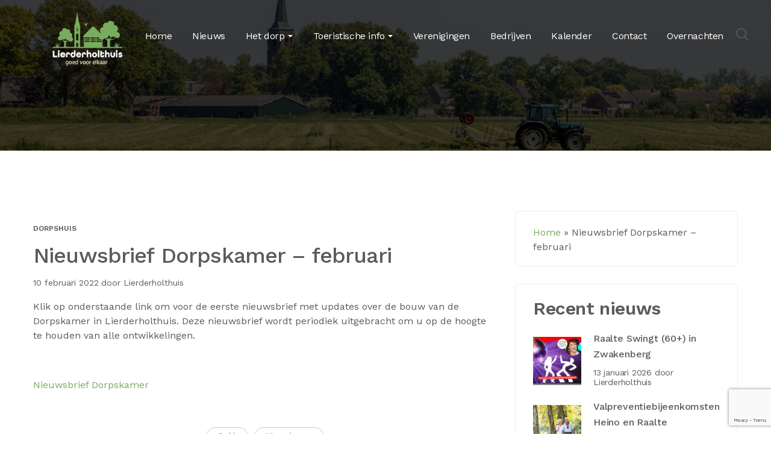

--- FILE ---
content_type: text/html; charset=UTF-8
request_url: https://www.lierderholthuis.com/nieuwsbrief-dorpskamer-februari/
body_size: 128648
content:
<!DOCTYPE html>
<html lang="nl-NL">
<head>
	<!-- Global site tag (gtag.js) - Google Analytics -->
<script async src="https://www.googletagmanager.com/gtag/js?id=UA-210080331-1"></script>
<script>
  window.dataLayer = window.dataLayer || [];
  function gtag(){dataLayer.push(arguments);}
  gtag('js', new Date());

  gtag('config', 'UA-210080331-1');
</script>
    <meta http-equiv="Content-Type" content="text/html; charset=UTF-8">
    <meta name="viewport" content="width=device-width, initial-scale=1, maximum-scale=1">    <meta http-equiv="X-UA-Compatible" content="IE=Edge">
    <link rel="pingback" href="https://www.lierderholthuis.com/xmlrpc.php">
    
        <script type="text/javascript">
            var custom_blog_css = "";
            if (document.getElementById("custom_blog_styles")) {
                document.getElementById("custom_blog_styles").innerHTML += custom_blog_css;
            } else if (custom_blog_css !== "") {
                document.head.innerHTML += '<style id="custom_blog_styles" type="text/css">'+custom_blog_css+'</style>';
            }
        </script>
                            <script>
                            /* You can add more configuration options to webfontloader by previously defining the WebFontConfig with your options */
                            if ( typeof WebFontConfig === "undefined" ) {
                                WebFontConfig = new Object();
                            }
                            WebFontConfig['google'] = {families: ['Work+Sans:400,500,600,700']};

                            (function() {
                                var wf = document.createElement( 'script' );
                                wf.src = 'https://ajax.googleapis.com/ajax/libs/webfont/1.5.3/webfont.js';
                                wf.type = 'text/javascript';
                                wf.async = 'true';
                                var s = document.getElementsByTagName( 'script' )[0];
                                s.parentNode.insertBefore( wf, s );
                            })();
                        </script>
                        <meta name='robots' content='index, follow, max-image-preview:large, max-snippet:-1, max-video-preview:-1' />
	<style>img:is([sizes="auto" i], [sizes^="auto," i]) { contain-intrinsic-size: 3000px 1500px }</style>
	
	<!-- This site is optimized with the Yoast SEO plugin v26.8 - https://yoast.com/product/yoast-seo-wordpress/ -->
	<title>Nieuwsbrief Dorpskamer - februari - Lierderholthuis</title>
	<link rel="canonical" href="https://www.lierderholthuis.com/nieuwsbrief-dorpskamer-februari/" />
	<meta property="og:locale" content="nl_NL" />
	<meta property="og:type" content="article" />
	<meta property="og:title" content="Nieuwsbrief Dorpskamer - februari - Lierderholthuis" />
	<meta property="og:url" content="https://www.lierderholthuis.com/nieuwsbrief-dorpskamer-februari/" />
	<meta property="og:site_name" content="Lierderholthuis" />
	<meta property="article:published_time" content="2022-02-10T20:43:25+00:00" />
	<meta property="article:modified_time" content="2022-02-10T20:44:05+00:00" />
	<meta property="og:image" content="https://www.lierderholthuis.com/wp-content/uploads/2021/01/CafeOldeWettering_Foto_Placeholder.jpg" />
	<meta property="og:image:width" content="770" />
	<meta property="og:image:height" content="500" />
	<meta property="og:image:type" content="image/jpeg" />
	<meta name="author" content="Lierderholthuis" />
	<meta name="twitter:card" content="summary_large_image" />
	<meta name="twitter:label1" content="Geschreven door" />
	<meta name="twitter:data1" content="Lierderholthuis" />
	<meta name="twitter:label2" content="Geschatte leestijd" />
	<meta name="twitter:data2" content="1 minuut" />
	<script type="application/ld+json" class="yoast-schema-graph">{"@context":"https://schema.org","@graph":[{"@type":"Article","@id":"https://www.lierderholthuis.com/nieuwsbrief-dorpskamer-februari/#article","isPartOf":{"@id":"https://www.lierderholthuis.com/nieuwsbrief-dorpskamer-februari/"},"author":{"name":"Lierderholthuis","@id":"https://www.lierderholthuis.com/#/schema/person/73d0ce7c9f722ea5db3154bb0d2c09e1"},"headline":"Nieuwsbrief Dorpskamer &#8211; februari","datePublished":"2022-02-10T20:43:25+00:00","dateModified":"2022-02-10T20:44:05+00:00","mainEntityOfPage":{"@id":"https://www.lierderholthuis.com/nieuwsbrief-dorpskamer-februari/"},"wordCount":61,"image":{"@id":"https://www.lierderholthuis.com/nieuwsbrief-dorpskamer-februari/#primaryimage"},"thumbnailUrl":"https://www.lierderholthuis.com/wp-content/uploads/2021/01/CafeOldeWettering_Foto_Placeholder.jpg","keywords":["Café","Nieuwbouw"],"articleSection":["Dorpshuis"],"inLanguage":"nl-NL"},{"@type":"WebPage","@id":"https://www.lierderholthuis.com/nieuwsbrief-dorpskamer-februari/","url":"https://www.lierderholthuis.com/nieuwsbrief-dorpskamer-februari/","name":"Nieuwsbrief Dorpskamer - februari - Lierderholthuis","isPartOf":{"@id":"https://www.lierderholthuis.com/#website"},"primaryImageOfPage":{"@id":"https://www.lierderholthuis.com/nieuwsbrief-dorpskamer-februari/#primaryimage"},"image":{"@id":"https://www.lierderholthuis.com/nieuwsbrief-dorpskamer-februari/#primaryimage"},"thumbnailUrl":"https://www.lierderholthuis.com/wp-content/uploads/2021/01/CafeOldeWettering_Foto_Placeholder.jpg","datePublished":"2022-02-10T20:43:25+00:00","dateModified":"2022-02-10T20:44:05+00:00","author":{"@id":"https://www.lierderholthuis.com/#/schema/person/73d0ce7c9f722ea5db3154bb0d2c09e1"},"breadcrumb":{"@id":"https://www.lierderholthuis.com/nieuwsbrief-dorpskamer-februari/#breadcrumb"},"inLanguage":"nl-NL","potentialAction":[{"@type":"ReadAction","target":["https://www.lierderholthuis.com/nieuwsbrief-dorpskamer-februari/"]}]},{"@type":"ImageObject","inLanguage":"nl-NL","@id":"https://www.lierderholthuis.com/nieuwsbrief-dorpskamer-februari/#primaryimage","url":"https://www.lierderholthuis.com/wp-content/uploads/2021/01/CafeOldeWettering_Foto_Placeholder.jpg","contentUrl":"https://www.lierderholthuis.com/wp-content/uploads/2021/01/CafeOldeWettering_Foto_Placeholder.jpg","width":770,"height":500},{"@type":"BreadcrumbList","@id":"https://www.lierderholthuis.com/nieuwsbrief-dorpskamer-februari/#breadcrumb","itemListElement":[{"@type":"ListItem","position":1,"name":"Home","item":"https://www.lierderholthuis.com/"},{"@type":"ListItem","position":2,"name":"Nieuwsbrief Dorpskamer &#8211; februari"}]},{"@type":"WebSite","@id":"https://www.lierderholthuis.com/#website","url":"https://www.lierderholthuis.com/","name":"Lierderholthuis","description":"Alles wat je wilt weten over het rijke verenigingsleven in het dorp dat wij ondertussen allemaal zo goed kennen.","potentialAction":[{"@type":"SearchAction","target":{"@type":"EntryPoint","urlTemplate":"https://www.lierderholthuis.com/?s={search_term_string}"},"query-input":{"@type":"PropertyValueSpecification","valueRequired":true,"valueName":"search_term_string"}}],"inLanguage":"nl-NL"},{"@type":"Person","@id":"https://www.lierderholthuis.com/#/schema/person/73d0ce7c9f722ea5db3154bb0d2c09e1","name":"Lierderholthuis","image":{"@type":"ImageObject","inLanguage":"nl-NL","@id":"https://www.lierderholthuis.com/#/schema/person/image/","url":"https://secure.gravatar.com/avatar/bad7dbe63f583a8626d636a9dc21767a?s=96&d=mm&r=g","contentUrl":"https://secure.gravatar.com/avatar/bad7dbe63f583a8626d636a9dc21767a?s=96&d=mm&r=g","caption":"Lierderholthuis"},"url":"https://www.lierderholthuis.com/author/lierderholthuis/"}]}</script>
	<!-- / Yoast SEO plugin. -->


<link rel='dns-prefetch' href='//maps.google.com' />
<link rel="alternate" type="application/rss+xml" title="Lierderholthuis &raquo; feed" href="https://www.lierderholthuis.com/feed/" />
<link rel="alternate" type="application/rss+xml" title="Lierderholthuis &raquo; reacties feed" href="https://www.lierderholthuis.com/comments/feed/" />
<script type="text/javascript">
/* <![CDATA[ */
window._wpemojiSettings = {"baseUrl":"https:\/\/s.w.org\/images\/core\/emoji\/15.0.3\/72x72\/","ext":".png","svgUrl":"https:\/\/s.w.org\/images\/core\/emoji\/15.0.3\/svg\/","svgExt":".svg","source":{"concatemoji":"https:\/\/www.lierderholthuis.com\/wp-includes\/js\/wp-emoji-release.min.js?ver=6.7.4"}};
/*! This file is auto-generated */
!function(i,n){var o,s,e;function c(e){try{var t={supportTests:e,timestamp:(new Date).valueOf()};sessionStorage.setItem(o,JSON.stringify(t))}catch(e){}}function p(e,t,n){e.clearRect(0,0,e.canvas.width,e.canvas.height),e.fillText(t,0,0);var t=new Uint32Array(e.getImageData(0,0,e.canvas.width,e.canvas.height).data),r=(e.clearRect(0,0,e.canvas.width,e.canvas.height),e.fillText(n,0,0),new Uint32Array(e.getImageData(0,0,e.canvas.width,e.canvas.height).data));return t.every(function(e,t){return e===r[t]})}function u(e,t,n){switch(t){case"flag":return n(e,"\ud83c\udff3\ufe0f\u200d\u26a7\ufe0f","\ud83c\udff3\ufe0f\u200b\u26a7\ufe0f")?!1:!n(e,"\ud83c\uddfa\ud83c\uddf3","\ud83c\uddfa\u200b\ud83c\uddf3")&&!n(e,"\ud83c\udff4\udb40\udc67\udb40\udc62\udb40\udc65\udb40\udc6e\udb40\udc67\udb40\udc7f","\ud83c\udff4\u200b\udb40\udc67\u200b\udb40\udc62\u200b\udb40\udc65\u200b\udb40\udc6e\u200b\udb40\udc67\u200b\udb40\udc7f");case"emoji":return!n(e,"\ud83d\udc26\u200d\u2b1b","\ud83d\udc26\u200b\u2b1b")}return!1}function f(e,t,n){var r="undefined"!=typeof WorkerGlobalScope&&self instanceof WorkerGlobalScope?new OffscreenCanvas(300,150):i.createElement("canvas"),a=r.getContext("2d",{willReadFrequently:!0}),o=(a.textBaseline="top",a.font="600 32px Arial",{});return e.forEach(function(e){o[e]=t(a,e,n)}),o}function t(e){var t=i.createElement("script");t.src=e,t.defer=!0,i.head.appendChild(t)}"undefined"!=typeof Promise&&(o="wpEmojiSettingsSupports",s=["flag","emoji"],n.supports={everything:!0,everythingExceptFlag:!0},e=new Promise(function(e){i.addEventListener("DOMContentLoaded",e,{once:!0})}),new Promise(function(t){var n=function(){try{var e=JSON.parse(sessionStorage.getItem(o));if("object"==typeof e&&"number"==typeof e.timestamp&&(new Date).valueOf()<e.timestamp+604800&&"object"==typeof e.supportTests)return e.supportTests}catch(e){}return null}();if(!n){if("undefined"!=typeof Worker&&"undefined"!=typeof OffscreenCanvas&&"undefined"!=typeof URL&&URL.createObjectURL&&"undefined"!=typeof Blob)try{var e="postMessage("+f.toString()+"("+[JSON.stringify(s),u.toString(),p.toString()].join(",")+"));",r=new Blob([e],{type:"text/javascript"}),a=new Worker(URL.createObjectURL(r),{name:"wpTestEmojiSupports"});return void(a.onmessage=function(e){c(n=e.data),a.terminate(),t(n)})}catch(e){}c(n=f(s,u,p))}t(n)}).then(function(e){for(var t in e)n.supports[t]=e[t],n.supports.everything=n.supports.everything&&n.supports[t],"flag"!==t&&(n.supports.everythingExceptFlag=n.supports.everythingExceptFlag&&n.supports[t]);n.supports.everythingExceptFlag=n.supports.everythingExceptFlag&&!n.supports.flag,n.DOMReady=!1,n.readyCallback=function(){n.DOMReady=!0}}).then(function(){return e}).then(function(){var e;n.supports.everything||(n.readyCallback(),(e=n.source||{}).concatemoji?t(e.concatemoji):e.wpemoji&&e.twemoji&&(t(e.twemoji),t(e.wpemoji)))}))}((window,document),window._wpemojiSettings);
/* ]]> */
</script>
<link rel='stylesheet' id='sbi_styles-css' href='https://www.lierderholthuis.com/wp-content/plugins/instagram-feed/css/sbi-styles.min.css?ver=6.10.0' type='text/css' media='all' />
<style id='wp-emoji-styles-inline-css' type='text/css'>

	img.wp-smiley, img.emoji {
		display: inline !important;
		border: none !important;
		box-shadow: none !important;
		height: 1em !important;
		width: 1em !important;
		margin: 0 0.07em !important;
		vertical-align: -0.1em !important;
		background: none !important;
		padding: 0 !important;
	}
</style>
<link rel='stylesheet' id='wp-block-library-css' href='https://www.lierderholthuis.com/wp-includes/css/dist/block-library/style.min.css?ver=6.7.4' type='text/css' media='all' />
<style id='classic-theme-styles-inline-css' type='text/css'>
/*! This file is auto-generated */
.wp-block-button__link{color:#fff;background-color:#32373c;border-radius:9999px;box-shadow:none;text-decoration:none;padding:calc(.667em + 2px) calc(1.333em + 2px);font-size:1.125em}.wp-block-file__button{background:#32373c;color:#fff;text-decoration:none}
</style>
<style id='global-styles-inline-css' type='text/css'>
:root{--wp--preset--aspect-ratio--square: 1;--wp--preset--aspect-ratio--4-3: 4/3;--wp--preset--aspect-ratio--3-4: 3/4;--wp--preset--aspect-ratio--3-2: 3/2;--wp--preset--aspect-ratio--2-3: 2/3;--wp--preset--aspect-ratio--16-9: 16/9;--wp--preset--aspect-ratio--9-16: 9/16;--wp--preset--color--black: #000000;--wp--preset--color--cyan-bluish-gray: #abb8c3;--wp--preset--color--white: #ffffff;--wp--preset--color--pale-pink: #f78da7;--wp--preset--color--vivid-red: #cf2e2e;--wp--preset--color--luminous-vivid-orange: #ff6900;--wp--preset--color--luminous-vivid-amber: #fcb900;--wp--preset--color--light-green-cyan: #7bdcb5;--wp--preset--color--vivid-green-cyan: #00d084;--wp--preset--color--pale-cyan-blue: #8ed1fc;--wp--preset--color--vivid-cyan-blue: #0693e3;--wp--preset--color--vivid-purple: #9b51e0;--wp--preset--gradient--vivid-cyan-blue-to-vivid-purple: linear-gradient(135deg,rgba(6,147,227,1) 0%,rgb(155,81,224) 100%);--wp--preset--gradient--light-green-cyan-to-vivid-green-cyan: linear-gradient(135deg,rgb(122,220,180) 0%,rgb(0,208,130) 100%);--wp--preset--gradient--luminous-vivid-amber-to-luminous-vivid-orange: linear-gradient(135deg,rgba(252,185,0,1) 0%,rgba(255,105,0,1) 100%);--wp--preset--gradient--luminous-vivid-orange-to-vivid-red: linear-gradient(135deg,rgba(255,105,0,1) 0%,rgb(207,46,46) 100%);--wp--preset--gradient--very-light-gray-to-cyan-bluish-gray: linear-gradient(135deg,rgb(238,238,238) 0%,rgb(169,184,195) 100%);--wp--preset--gradient--cool-to-warm-spectrum: linear-gradient(135deg,rgb(74,234,220) 0%,rgb(151,120,209) 20%,rgb(207,42,186) 40%,rgb(238,44,130) 60%,rgb(251,105,98) 80%,rgb(254,248,76) 100%);--wp--preset--gradient--blush-light-purple: linear-gradient(135deg,rgb(255,206,236) 0%,rgb(152,150,240) 100%);--wp--preset--gradient--blush-bordeaux: linear-gradient(135deg,rgb(254,205,165) 0%,rgb(254,45,45) 50%,rgb(107,0,62) 100%);--wp--preset--gradient--luminous-dusk: linear-gradient(135deg,rgb(255,203,112) 0%,rgb(199,81,192) 50%,rgb(65,88,208) 100%);--wp--preset--gradient--pale-ocean: linear-gradient(135deg,rgb(255,245,203) 0%,rgb(182,227,212) 50%,rgb(51,167,181) 100%);--wp--preset--gradient--electric-grass: linear-gradient(135deg,rgb(202,248,128) 0%,rgb(113,206,126) 100%);--wp--preset--gradient--midnight: linear-gradient(135deg,rgb(2,3,129) 0%,rgb(40,116,252) 100%);--wp--preset--font-size--small: 13px;--wp--preset--font-size--medium: 20px;--wp--preset--font-size--large: 36px;--wp--preset--font-size--x-large: 42px;--wp--preset--spacing--20: 0.44rem;--wp--preset--spacing--30: 0.67rem;--wp--preset--spacing--40: 1rem;--wp--preset--spacing--50: 1.5rem;--wp--preset--spacing--60: 2.25rem;--wp--preset--spacing--70: 3.38rem;--wp--preset--spacing--80: 5.06rem;--wp--preset--shadow--natural: 6px 6px 9px rgba(0, 0, 0, 0.2);--wp--preset--shadow--deep: 12px 12px 50px rgba(0, 0, 0, 0.4);--wp--preset--shadow--sharp: 6px 6px 0px rgba(0, 0, 0, 0.2);--wp--preset--shadow--outlined: 6px 6px 0px -3px rgba(255, 255, 255, 1), 6px 6px rgba(0, 0, 0, 1);--wp--preset--shadow--crisp: 6px 6px 0px rgba(0, 0, 0, 1);}:where(.is-layout-flex){gap: 0.5em;}:where(.is-layout-grid){gap: 0.5em;}body .is-layout-flex{display: flex;}.is-layout-flex{flex-wrap: wrap;align-items: center;}.is-layout-flex > :is(*, div){margin: 0;}body .is-layout-grid{display: grid;}.is-layout-grid > :is(*, div){margin: 0;}:where(.wp-block-columns.is-layout-flex){gap: 2em;}:where(.wp-block-columns.is-layout-grid){gap: 2em;}:where(.wp-block-post-template.is-layout-flex){gap: 1.25em;}:where(.wp-block-post-template.is-layout-grid){gap: 1.25em;}.has-black-color{color: var(--wp--preset--color--black) !important;}.has-cyan-bluish-gray-color{color: var(--wp--preset--color--cyan-bluish-gray) !important;}.has-white-color{color: var(--wp--preset--color--white) !important;}.has-pale-pink-color{color: var(--wp--preset--color--pale-pink) !important;}.has-vivid-red-color{color: var(--wp--preset--color--vivid-red) !important;}.has-luminous-vivid-orange-color{color: var(--wp--preset--color--luminous-vivid-orange) !important;}.has-luminous-vivid-amber-color{color: var(--wp--preset--color--luminous-vivid-amber) !important;}.has-light-green-cyan-color{color: var(--wp--preset--color--light-green-cyan) !important;}.has-vivid-green-cyan-color{color: var(--wp--preset--color--vivid-green-cyan) !important;}.has-pale-cyan-blue-color{color: var(--wp--preset--color--pale-cyan-blue) !important;}.has-vivid-cyan-blue-color{color: var(--wp--preset--color--vivid-cyan-blue) !important;}.has-vivid-purple-color{color: var(--wp--preset--color--vivid-purple) !important;}.has-black-background-color{background-color: var(--wp--preset--color--black) !important;}.has-cyan-bluish-gray-background-color{background-color: var(--wp--preset--color--cyan-bluish-gray) !important;}.has-white-background-color{background-color: var(--wp--preset--color--white) !important;}.has-pale-pink-background-color{background-color: var(--wp--preset--color--pale-pink) !important;}.has-vivid-red-background-color{background-color: var(--wp--preset--color--vivid-red) !important;}.has-luminous-vivid-orange-background-color{background-color: var(--wp--preset--color--luminous-vivid-orange) !important;}.has-luminous-vivid-amber-background-color{background-color: var(--wp--preset--color--luminous-vivid-amber) !important;}.has-light-green-cyan-background-color{background-color: var(--wp--preset--color--light-green-cyan) !important;}.has-vivid-green-cyan-background-color{background-color: var(--wp--preset--color--vivid-green-cyan) !important;}.has-pale-cyan-blue-background-color{background-color: var(--wp--preset--color--pale-cyan-blue) !important;}.has-vivid-cyan-blue-background-color{background-color: var(--wp--preset--color--vivid-cyan-blue) !important;}.has-vivid-purple-background-color{background-color: var(--wp--preset--color--vivid-purple) !important;}.has-black-border-color{border-color: var(--wp--preset--color--black) !important;}.has-cyan-bluish-gray-border-color{border-color: var(--wp--preset--color--cyan-bluish-gray) !important;}.has-white-border-color{border-color: var(--wp--preset--color--white) !important;}.has-pale-pink-border-color{border-color: var(--wp--preset--color--pale-pink) !important;}.has-vivid-red-border-color{border-color: var(--wp--preset--color--vivid-red) !important;}.has-luminous-vivid-orange-border-color{border-color: var(--wp--preset--color--luminous-vivid-orange) !important;}.has-luminous-vivid-amber-border-color{border-color: var(--wp--preset--color--luminous-vivid-amber) !important;}.has-light-green-cyan-border-color{border-color: var(--wp--preset--color--light-green-cyan) !important;}.has-vivid-green-cyan-border-color{border-color: var(--wp--preset--color--vivid-green-cyan) !important;}.has-pale-cyan-blue-border-color{border-color: var(--wp--preset--color--pale-cyan-blue) !important;}.has-vivid-cyan-blue-border-color{border-color: var(--wp--preset--color--vivid-cyan-blue) !important;}.has-vivid-purple-border-color{border-color: var(--wp--preset--color--vivid-purple) !important;}.has-vivid-cyan-blue-to-vivid-purple-gradient-background{background: var(--wp--preset--gradient--vivid-cyan-blue-to-vivid-purple) !important;}.has-light-green-cyan-to-vivid-green-cyan-gradient-background{background: var(--wp--preset--gradient--light-green-cyan-to-vivid-green-cyan) !important;}.has-luminous-vivid-amber-to-luminous-vivid-orange-gradient-background{background: var(--wp--preset--gradient--luminous-vivid-amber-to-luminous-vivid-orange) !important;}.has-luminous-vivid-orange-to-vivid-red-gradient-background{background: var(--wp--preset--gradient--luminous-vivid-orange-to-vivid-red) !important;}.has-very-light-gray-to-cyan-bluish-gray-gradient-background{background: var(--wp--preset--gradient--very-light-gray-to-cyan-bluish-gray) !important;}.has-cool-to-warm-spectrum-gradient-background{background: var(--wp--preset--gradient--cool-to-warm-spectrum) !important;}.has-blush-light-purple-gradient-background{background: var(--wp--preset--gradient--blush-light-purple) !important;}.has-blush-bordeaux-gradient-background{background: var(--wp--preset--gradient--blush-bordeaux) !important;}.has-luminous-dusk-gradient-background{background: var(--wp--preset--gradient--luminous-dusk) !important;}.has-pale-ocean-gradient-background{background: var(--wp--preset--gradient--pale-ocean) !important;}.has-electric-grass-gradient-background{background: var(--wp--preset--gradient--electric-grass) !important;}.has-midnight-gradient-background{background: var(--wp--preset--gradient--midnight) !important;}.has-small-font-size{font-size: var(--wp--preset--font-size--small) !important;}.has-medium-font-size{font-size: var(--wp--preset--font-size--medium) !important;}.has-large-font-size{font-size: var(--wp--preset--font-size--large) !important;}.has-x-large-font-size{font-size: var(--wp--preset--font-size--x-large) !important;}
:where(.wp-block-post-template.is-layout-flex){gap: 1.25em;}:where(.wp-block-post-template.is-layout-grid){gap: 1.25em;}
:where(.wp-block-columns.is-layout-flex){gap: 2em;}:where(.wp-block-columns.is-layout-grid){gap: 2em;}
:root :where(.wp-block-pullquote){font-size: 1.5em;line-height: 1.6;}
</style>
<link rel='stylesheet' id='contact-form-7-css' href='https://www.lierderholthuis.com/wp-content/plugins/contact-form-7/includes/css/styles.css?ver=6.1.4' type='text/css' media='all' />
<link rel='stylesheet' id='cookie-law-info-css' href='https://www.lierderholthuis.com/wp-content/plugins/cookie-law-info/legacy/public/css/cookie-law-info-public.css?ver=3.3.9.1' type='text/css' media='all' />
<link rel='stylesheet' id='cookie-law-info-gdpr-css' href='https://www.lierderholthuis.com/wp-content/plugins/cookie-law-info/legacy/public/css/cookie-law-info-gdpr.css?ver=3.3.9.1' type='text/css' media='all' />
<link rel='stylesheet' id='woocommerce-layout-css' href='https://www.lierderholthuis.com/wp-content/plugins/woocommerce/assets/css/woocommerce-layout.css?ver=10.3.7' type='text/css' media='all' />
<link rel='stylesheet' id='woocommerce-smallscreen-css' href='https://www.lierderholthuis.com/wp-content/plugins/woocommerce/assets/css/woocommerce-smallscreen.css?ver=10.3.7' type='text/css' media='only screen and (max-width: 768px)' />
<link rel='stylesheet' id='woocommerce-general-css' href='https://www.lierderholthuis.com/wp-content/plugins/woocommerce/assets/css/woocommerce.css?ver=10.3.7' type='text/css' media='all' />
<style id='woocommerce-inline-inline-css' type='text/css'>
.woocommerce form .form-row .required { visibility: visible; }
</style>
<link rel='stylesheet' id='wp-event-manager-frontend-css' href='https://www.lierderholthuis.com/wp-content/plugins/wp-event-manager/assets/css/frontend.min.css?ver=6.7.4' type='text/css' media='all' />
<link rel='stylesheet' id='wp-event-manager-jquery-ui-css-css' href='https://www.lierderholthuis.com/wp-content/plugins/wp-event-manager/assets/js/jquery-ui/jquery-ui.css?ver=6.7.4' type='text/css' media='all' />
<link rel='stylesheet' id='wp-event-manager-jquery-timepicker-css-css' href='https://www.lierderholthuis.com/wp-content/plugins/wp-event-manager/assets/js/jquery-timepicker/jquery.timepicker.min.css?ver=6.7.4' type='text/css' media='all' />
<link rel='stylesheet' id='wp-event-manager-grid-style-css' href='https://www.lierderholthuis.com/wp-content/plugins/wp-event-manager/assets/css/wpem-grid.min.css?ver=6.7.4' type='text/css' media='all' />
<link rel='stylesheet' id='wp-event-manager-font-style-css' href='https://www.lierderholthuis.com/wp-content/plugins/wp-event-manager/assets/fonts/style.css?ver=6.7.4' type='text/css' media='all' />
<link rel='stylesheet' id='wp-job-manager-job-listings-css' href='https://www.lierderholthuis.com/wp-content/plugins/wp-job-manager/assets/dist/css/job-listings.css?ver=598383a28ac5f9f156e4' type='text/css' media='all' />
<link rel='stylesheet' id='gt3-extended-location-css' href='https://www.lierderholthuis.com/wp-content/plugins/gt3-extended-location/assets/css/extended-location.css?ver=6.7.4' type='text/css' media='all' />
<link rel='stylesheet' id='rangeslider-css' href='https://www.lierderholthuis.com/wp-content/plugins/gt3-extended-location/assets/css/rangeslider.css?ver=6.7.4' type='text/css' media='all' />
<link rel='stylesheet' id='brands-styles-css' href='https://www.lierderholthuis.com/wp-content/plugins/woocommerce/assets/css/brands.css?ver=10.3.7' type='text/css' media='all' />
<link rel='stylesheet' id='gt3-parent-style-css' href='https://www.lierderholthuis.com/wp-content/themes/listingeasy/style.css?ver=6.7.4' type='text/css' media='all' />
<link rel='stylesheet' id='gt3_default_style-css' href='https://www.lierderholthuis.com/wp-content/themes/listingeasy-child/style.css?ver=6.7.4' type='text/css' media='all' />
<link rel='stylesheet' id='gt3_theme_icon-css' href='https://www.lierderholthuis.com/wp-content/themes/listingeasy/fonts/theme-font/theme_icon.css?ver=6.7.4' type='text/css' media='all' />
<link rel='stylesheet' id='font-awesome-css' href='https://www.lierderholthuis.com/wp-content/themes/listingeasy/css/font-awesome.min.css?ver=4.7.0' type='text/css' media='all' />
<link rel='stylesheet' id='gt3_theme-css' href='https://www.lierderholthuis.com/wp-content/themes/listingeasy/css/theme.css?ver=6.7.4' type='text/css' media='all' />
<link rel='stylesheet' id='gt3_composer-css' href='https://www.lierderholthuis.com/wp-content/themes/listingeasy/css/base_composer.css?ver=6.7.4' type='text/css' media='all' />
<style id='gt3_composer-inline-css' type='text/css'>
/* Custom CSS */*{}body,body.wpb-js-composer .vc_row .vc_tta.vc_general .vc_tta-panel-title>a span,body.wpb-js-composer .vc_row .vc_toggle_title>h4,.main_footer .widget-title,.widget-title,.team_title__text,.team_title__text > a,.woocommerce ul.products li.product h3 {font-family:Work Sans;}body {background:#ffffff;font-size:16px;line-height:24px;font-weight:400;color: #5b5b5b;}.gt3_header_builder_component.gt3_header_builder_text_component {font-size:16px;line-height:24px;}.woocommerce-Reviews #respond form#commentform{font-size:16px;line-height:24px;}input[type="date"],input[type="email"],input[type="number"],input[type="password"],input[type="search"],input[type="tel"],input[type="text"],input[type="url"],select,textarea,.main_wrapper .chosen-container-multi .chosen-choices li.search-field input[type="text"],.main_wrapper .job-manager-form fieldset .wp-editor-container textarea.wp-editor-area {font-weight:400;font-family:Work Sans;}input[type="reset"],input[type="submit"],button,.gt3_social_color_wrapper .wp-picker-input-wrap .wp-picker-clear{font-family:Work Sans;}/* Custom Fonts */.module_team .team_info,.module_testimonial .testimonials-text,h1, h1 span, h1 a,h2, h2 span, h2 a,h3, h3 span, h3 a,h4, h4 span, h4 a,h5, h5 span, h5 a,h6, h6 span, h6 a,.widget.widget_archive > ul > li, .widget.widget_categories > ul > li, .widget.widget_pages > ul > li, .widget.widget_meta > ul > li, .widget.widget_recent_comments > ul > li, .widget.widget_recent_entries > ul > li, .widget.widget_nav_menu > .menu-main-menu-container > ul > li,.calendar_wrap tbody,body.wpb-js-composer .vc_tta.vc_general .vc_tta-tab,.price_item-cost,.widget.widget_posts .recent_posts .post_title a,.job-manager-form label,.job-manager-form legend,#job-manager-job-dashboard th,#job-manager-job-dashboard tbody td:before,#job-manager-review-moderate-board th,#job-manager-review-moderate-board tbody td:before,.job-manager-form fieldset .job-manager-uploaded-files .job-manager-uploaded-file .job-manager-uploaded-file-preview a.job-manager-remove-uploaded-file:hover,dl.gt3_dl dt,.package__content b,.package__content strong,.price_item_body .items_text ul li b,.price_item_body .items_text ul li strong,.post_media_link,.gt3_quote_author,.prev_next_links a,.gt3_widget.job_manager ul.job_listings li.job_listing a .position,.top_footer .listing_widget_wrapper .widget-title,.top_footer .working_time_widget .widget-title,.top_footer .widget_featured_jobs .widget-title,.top_footer .widget_recent_jobs .widget-title,.wp-block-pullquote cite {color: #5b5b5b;}.dropcap,.gt3_icon_box__icon--number,.module_testimonial .testimonials-text,h1, h1 span, h1 a,h2, h2 span, h2 a,h3, h3 span, h3 a,h4, h4 span, h4 a,h5, h5 span, h5 a,h6, h6 span, h6 a,.strip_template .strip-item a span,.column1 .item_title a,.index_number,.price_item_btn a,.shortcode_tab_item_title,.gt3_twitter .twitt_title, .category-icon,.job-manager-form label,#job-manager-job-dashboard th,#job-manager-job-dashboard tbody td:before,#job-manager-review-moderate-board th,#job-manager-review-moderate-board tbody td:before,dl.gt3_dl dt,.gt3_widget.job_manager ul.job_listings li.job_listing a .position {font-family: Work Sans;font-weight: 500}h1, h1 a, h1 span {font-family:Work Sans;font-size:48px;line-height:58px;}h2, h2 a, h2 span,h1.blogpost_title, h1.blogpost_title a, h1.blogpost_title span {font-family:Work Sans;font-size:36px;line-height:46px;}h3, h3 a, h3 span,#customer_login h2,.gt3_header_builder__login-modal_container h2,.sidepanel .title,.gt3_dashboard_user_info .gt3_login__user_name,.gt3_header_builder__login-modal .gt3_header_builder__login-modal_container h2{font-family:Work Sans;font-size:30px;line-height:40px;}h4, h4 a, h4 span,.job-manager-form label,.job-manager-form legend,#job-manager-job-dashboard th,#job-manager-job-dashboard tbody td:before,#job-manager-review-moderate-board th,#job-manager-review-moderate-board tbody td:before,dl.gt3_dl dt,.gt3_widget.job_manager ul.job_listings li.job_listing a .position {font-family:Work Sans;font-size:20px;line-height:30px;}h5, h5 a, h5 span {font-family:Work Sans;font-size:18px;line-height:28px;}h6, h6 a, h6 span {font-family:Work Sans;font-size:16px;line-height:26px;}.gt3_module_title_section h5 {font-weight:400;color: #5b5b5b;}/* Theme color */.woocommerce #respond input#submit.alt:hover, .woocommerce a.button.alt:hover, .woocommerce button.button.alt:hover, .woocommerce input.button.alt:hover, .woocommerce #reviews #respond input#submit:hover, .woocommerce #reviews a.button:hover, .woocommerce #reviews button.button:hover, .woocommerce #reviews input.button:hover, body.woocommerce a.button:hover, .woocommerce #respond input#submit:hover, .woocommerce button.button, .woocommerce input.button:hover,blockquote:before,a,.top_footer a:hover,.widget.widget_archive ul li:hover:before,.widget.widget_categories ul li:hover:before,.widget.widget_pages ul li:hover:before,.widget.widget_meta ul li:hover:before,.widget.widget_recent_comments ul li:hover:before,.widget.widget_recent_entries ul li:hover:before,.widget.widget_nav_menu ul li:hover:before,.widget.widget_archive ul li:hover > a,.widget.widget_categories ul li:hover > a,.widget.widget_pages ul li:hover > a,.widget.widget_meta ul li:hover > a,.widget.widget_recent_comments ul li:hover > a,.widget.widget_recent_entries ul li:hover > a,.widget.widget_nav_menu ul li:hover > a,.top_footer .widget.widget_archive ul li > a:hover,.top_footer .widget.widget_categories ul li > a:hover,.top_footer .widget.widget_pages ul li > a:hover,.top_footer .widget.widget_meta ul li > a:hover,.top_footer .widget.widget_recent_comments ul li > a:hover,.top_footer .widget.widget_recent_entries ul li > a:hover,.top_footer .widget.widget_nav_menu ul li > a:hover,body.wpb-js-composer .vc_tta.vc_general.vc_tta-tabs .vc_tta-tab.vc_active>a,.calendar_wrap thead,.gt3_practice_list__image-holder i,.load_more_works:hover,.copyright a:hover,.module_testimonial.type2 .testimonials-text:before,input[type="submit"]:hover,.gt3_add_social_item:hover,.gt3_add_hours_of_operation_item:hover,.gt3_social_color_wrapper .wp-picker-input-wrap .wp-picker-clear:hover,button:hover,.gt3_practice_list__title a:hover,.mc_form_inside #mc_signup_submit:hover,.pre_footer input[type="submit"]:hover,.team-icons .member-icon:hover,.gt3_listing_grid .card__address i,.gt3_listing_part .card__address i,.job_listings.grid .card__address i,.popup_address i,.gt3_listing_part .load_more_jobs:hover,.job_listings .load_more_jobs:hover,.single_listing_tags a:hover .tag_name,.gt3_social_sortable_handle,.hover_label,button.package__btn:hover,a:hover .post_media_link,.gt3_dropcap,.number_404,div.job_listings .load_more_jobs.load_previous:hover,.gt3_widget.job_manager ul.job_listings li.job_listing a:hover .position {color: #78ac5e;}.tooltip .btn {font-weight:400;font-family:Work Sans;}.uploader-btn .spacer:after {border: 15px solid #ffffff;}.gt3_breadcrumb_divider,.price_item .item_cost_wrapper,.main_menu_container .menu_item_line,.gt3_practice_list__link:before,.load_more_works,.content-container .vc_progress_bar .vc_single_bar .vc_bar,input[type="submit"],.gt3_add_social_item,.gt3_add_hours_of_operation_item,.gt3_social_color_wrapper .wp-picker-input-wrap .wp-picker-clear,button,.mc_form_inside #mc_signup_submit,.pre_footer input[type="submit"],.gt3_listing_part .load_more_jobs,.job_listings .load_more_jobs, div.job_listings .load_more_jobs.load_previous,body .select2-container--default .select2-results__option--highlighted[aria-selected],.job_listing_packages_switcher_item.active{background-color: #78ac5e;}.calendar_wrap caption,.widget .calendar_wrap table td#today:before,.job-manager-form fieldset .job-manager-uploaded-files .job-manager-uploaded-file .job-manager-uploaded-file-preview a.job-manager-remove-uploaded-file,.package_head {background: #78ac5e;}.woocommerce .wishlist_table td.product-add-to-cart a,.gt3_module_button a,.woocommerce .widget_shopping_cart .buttons a, .woocommerce.widget_shopping_cart .buttons a,.gt3_header_builder_cart_component .button,#content nav.job-manager-pagination ul li a:focus, #content nav.job-manager-pagination ul li a:hover, #content nav.job-manager-pagination ul li span.current, nav.job-manager-pagination ul li a:focus, nav.job-manager-pagination ul li a:hover, nav.job-manager-pagination ul li span.current,.woocommerce nav.woocommerce-pagination ul li span.current,.woocommerce nav.woocommerce-pagination ul li a:focus, .woocommerce nav.woocommerce-pagination ul li a:hover, .woocommerce nav.woocommerce-pagination ul li span.current{border-color: #78ac5e;background: #78ac5e;}.woocommerce .wishlist_table td.product-add-to-cart a:hover,.woocommerce .widget_shopping_cart .buttons a:hover, .woocommerce.widget_shopping_cart .buttons a:hover,.gt3_header_builder_cart_component .button:hover,.widget_search .search_form:before,.gt3_submit_wrapper:hover > i,div.job_listings .load_more_jobs:focus,div.job_listings .load_more_jobs:focus .gt3_btn_icon.fa,.job-manager-error.job-manager-message:before,.job-manager-info.job-manager-message:before,.job-manager-message.job-manager-message:before {color:#78ac5e;}.load_more_works,input[type="submit"],.gt3_add_social_item,.gt3_add_hours_of_operation_item,.gt3_social_color_wrapper .wp-picker-input-wrap .wp-picker-clear,button,.gt3_module_button a:hover,div.job_listings .load_more_jobs,div.job_listings .load_more_jobs:hover,div.job_listings .load_more_jobs:focus{border-color: #78ac5e;}.isotope-filter a:hover,.isotope-filter a.active,.gt3_practice_list__filter a:hover, .gt3_practice_list__filter a.active {border-bottom-color: #78ac5e;}.gt3_module_button a:hover,.gt3_module_button a:hover .gt3_btn_icon.fa,.blog_post_preview .listing_meta a:hover {color: #78ac5e;}.widget_nav_menu .menu .menu-item:before,.gt3_icon_box__link a:before,.stripe_item-divider,.module_team .view_all_link:before,.gps_type_wrap label.active_unit {background-color: #78ac5e;}.single-member-page .member-icon:hover,.widget_nav_menu .menu .menu-item:hover>a,.single-member-page .team-link:hover,.module_team .view_all_link {color: #78ac5e;}.module_team .view_all_link:after {border-color: #78ac5e;}.video-popup__link:after {border-color: transparent transparent transparent #78ac5e;}/* menu fonts */.main-menu>ul,.main-menu>div>ul,.gt3_dasgboard_menu>ul,.gt3_login__user_name,.gt3_header_builder_login_component .gt3_header_builder__login-dropdown ul{font-family:Work Sans;font-weight:400;line-height:24px;font-size:16px;}/* sub menu styles */.main-menu ul li ul.sub-menu,.gt3_dasgboard_menu ul.sub-menu,.gt3_header_builder_login_component .gt3_header_builder__login-dropdown ul,.gt3_currency_switcher ul,.main_header .header_search__inner .search_form,.mobile_menu_container {background-color: rgba(255,255,255,1) ;color: #5b5b5b ;}.main_header .header_search__inner .search_text::-webkit-input-placeholder{color: #5b5b5b !important;}.main_header .header_search__inner .search_text:-moz-placeholder {color: #5b5b5b !important;}.main_header .header_search__inner .search_text::-moz-placeholder {color: #5b5b5b !important;}.main_header .header_search__inner .search_text:-ms-input-placeholder {color: #5b5b5b !important;}.main_header .header_search .header_search__inner:after,.main-menu > ul > li > ul:before,.gt3_dasgboard_menu > ul > li > ul:before,.gt3_megamenu_triangle:before,.gt3_currency_switcher ul:before{border-bottom-color: rgba(255,255,255,1) ;}.main-menu > ul > li > ul:before,.gt3_dasgboard_menu > ul > li > ul:before,.gt3_megamenu_triangle:before,.gt3_currency_switcher ul:before {-webkit-box-shadow: 0px 1px 0px 0px rgba(255,255,255,1);-moz-box-shadow: 0px 1px 0px 0px rgba(255,255,255,1);box-shadow: 0px 1px 0px 0px rgba(255,255,255,1);}/* blog */.team-icons .member-icon,body.wpb-js-composer .vc_tta.vc_general.vc_tta-tabs .vc_tta-tab>a,.prev_next_links a b,ul.pagerblock li span,.gt3_module_featured_posts .listing_meta,.gt3_module_featured_posts .listing_meta a,.recent_posts .listing_meta a:hover,.post_meta a,.listing_meta,#job-manager-job-dashboard table ul.job-dashboard-actions a:hover,#job-manager-job-dashboard table ul.job-dashboard-actions li a.job-dashboard-action-delete:hover,#job-manager-review-moderate-board table ul.job-dashboard-actions a:hover,#job-manager-review-moderate-board table ul.job-dashboard-actions li a.job-dashboard-action-delete:hover,.widget_listing_sidebar_products .listing-products__items .price del,.woocommerce div.product p.price del, .woocommerce div.product span.price del,.woocommerce div.product span.price del span.amount,.price del span.amount,.widget_listing_sidebar_products .listing-products__items .price del,.widget_listing_sidebar_products .listing-products__items .price del span.amount {color: #5b5b5b;}.gt3_dasgboard_menu > ul > .menu-item.current-menu-item > a,.blogpost_title a:hover,.gt3_module_featured_posts .listing_meta a:hover,.recent_posts .listing_meta a,.widget.widget_posts .recent_posts li > .recent_posts_content .post_title a:hover,.post_meta a:hover,.blog_post_preview h2.blog_listing_title a:hover,#job-manager-job-dashboard table ul.job-dashboard-actions a,#job-manager-job-dashboard table ul.job-dashboard-actions li a.job-dashboard-action-delete,#job-manager-review-moderate-board table ul.job-dashboard-actions a,#job-manager-review-moderate-board table ul.job-dashboard-actions li a.job-dashboard-action-delete {color: #78ac5e;}.blogpost_title i,.blog_post_media__icon--quote,.blog_post_media__icon--link {color: #78ac5e;}.gt3_dasgboard_menu,.learn_more:hover,.woocommerce .widget_shopping_cart .total, .woocommerce.widget_shopping_cart .total,.module_team .view_all_link:hover,.read_more:hover,.blog_post_media--link .blog_post_media__link_text a {color: #5b5b5b;}.module_team .view_all_link:hover:before,.gt3_quote_author:before {background-color: #5b5b5b;}.module_team .view_all_link:hover:after {border-color: #5b5b5b;}#job-manager-review-moderate-board .review-action svg {fill: #78ac5e;}#job-manager-review-moderate-board .review-action:hover svg {fill: #5b5b5b;}.post_meta_categories,.post_meta_categories a {color: #5b5b5b;}.post_meta_categories a:hover,.gt3_module_featured_posts .item_wrapper .blog_content .featured_post_info .blogpost_title a:hover, #job-manager-review-moderate-board a.review-action-unapprove:hover,#job-manager-review-moderate-board a.review-action-spam:hover,#job-manager-review-moderate-board a.review-action-trash:hover,#job-manager-review-moderate-board a.review-action-approve:hover {color: #78ac5e;}#job-manager-review-moderate-board .job-dashboard-actions a:hover .wpjmr-icon svg {fill: #78ac5e;}.learn_more span,.gt3_module_title .carousel_arrows a:hover span,.stripe_item:after,.packery-item .packery_overlay,.prev_next_links a span i,.wc-bookings-date-picker .ui-datepicker th{background: #78ac5e;}.learn_more span:before,.gt3_module_title .carousel_arrows a:hover span:before,.prev_next_links a span i:before {border-color: #78ac5e;}.learn_more:hover span,.gt3_module_title .carousel_arrows a span {background: #5b5b5b;}.learn_more:hover span:before,.gt3_module_title .carousel_arrows a span:before {border-color: #5b5b5b;}.likes_block,.isotope-filter a:hover,.isotope-filter a.active{color: #78ac5e;}.post_media_info,.gt3_practice_list__filter,.isotope-filter,blockquote cite,.wc-bookings-date-picker .ui-datepicker td{color: #5b5b5b;}.post_media_info:before,.quote_author:before,blockquote cite:before{background: #5b5b5b;}.gt3_module_title .external_link .learn_more {line-height:24px;}.blog_type1 .blog_post_preview:before,.lwa-modal-close:before,.lwa-modal-close:after,.gt3_header_builder__login-modal-close:before,.gt3_header_builder__login-modal-close:after{background: #5b5b5b;}.post_share > a:before,.share_wrap a span {font-size:16px;}.listing_rating_wrapper,.listing_comment .comment_author_says,.listing_comment .comment_author_says a {font-size:16px;line-height:24px;}.listing_comment_rp span {line-height:24px;}ol.commentlist:after {background:#ffffff;}.main_wrapper ul li:before,.main_wrapper ol > li:before,.blog_post_media__link_text a:hover,h3#reply-title a,.comment_author_says a:hover,.dropcap,.gt3_custom_text a,.vc_toggle.vc_toggle_classic.vc_toggle_active .vc_toggle_title > h4,.vc_tta-style-classic .vc_tta-panel.vc_active .vc_tta-panel-heading .vc_tta-panel-title > a .vc_tta-title-text,.vc_tta-style-classic .vc_tta-panel.vc_active .vc_tta-controls-icon,.vc_toggle.vc_toggle_accordion_bordered.vc_toggle_active .vc_toggle_title > h4,.vc_tta-style-accordion_bordered .vc_tta-panels-container .vc_tta-panels .vc_tta-panel.vc_active .vc_tta-panel-heading .vc_tta-title-text,.gt3_custom_button i,.gt3_woo_login_switcher__link{color: #78ac5e;}.wc-bookings-booking-cost .woocommerce-Price-amount,.wc-bookings-booking-form label,.single .post_tags > span,h3#reply-title a:hover,.comment_author_says,.comment_author_says a,.wc-bookings-date-picker .ui-datepicker-title,.wc-bookings-date-picker .ui-datepicker .ui-datepicker-prev, .wc-bookings-date-picker .ui-datepicker .ui-datepicker-next{color: #5b5b5b;}input[type="checkbox"]:before,.post_share > a:before,.post_share:hover > a:before,.post_share:hover > a,.likes_block .icon,.likes_block:not(.already_liked):hover,.comment-reply-link,.comment-reply-link:hover,.main_footer ul li:before,.gt3_twitter a{color: #5b5b5b;}.blog_post_media--quote,blockquote,.blog_post_media--link,body.wpb-js-composer .vc_row .vc_tta.vc_tta-style-accordion_alternative .vc_tta-controls-icon.vc_tta-controls-icon-plus::before,body.wpb-js-composer .vc_row .vc_tta.vc_tta-style-accordion_alternative .vc_tta-controls-icon.vc_tta-controls-icon-plus::after,body.wpb-js-composer .vc_row .vc_toggle_accordion_alternative .vc_toggle_icon:before,body.wpb-js-composer .vc_row .vc_toggle_accordion_alternative .vc_toggle_icon:after {border-color: #5b5b5b;}.widget_listing_sidebar_products .listing-products__items .cart .button.wc-bookings-booking-form-button,body.woocommerce div.product form.cart .button.wc-bookings-booking-form-button.widget_listing_sidebar_products .listing-products__items .cart .button.wc-bookings-booking-form-button:hover, body.woocommerce div.product form.cart .button.wc-bookings-booking-form-button:hover,.widget_listing_sidebar_products .listing-products__items .cart .button,.widget_listing_sidebar_products .listing-products__items .cart .button:hover,body.woocommerce div.product form.cart .button.wc-bookings-booking-form-button{border-color: #5b5b5b;}body.woocommerce button.button, body .woocommerce button.button,.vc_toggle_classic.vc_toggle_active.vc_toggle_color_chevron .vc_toggle_icon,.vc_toggle_classic.vc_toggle_active.vc_toggle_color_chevron .vc_toggle_icon::before,.vc_toggle_accordion_bordered.vc_toggle_active.vc_toggle_color_plus .vc_toggle_icon::before,.vc_general .vc_tta-panels-container .vc_tta-panels .vc_tta-panel.vc_active .vc_tta-panel-heading .vc_tta-panel-title > a,.vc_toggle_accordion_bordered.vc_toggle_active .vc_toggle_icon::before,.vc_toggle.vc_toggle_active .vc_toggle_title,.vc_toggle.vc_toggle_accordion_solid.vc_toggle_active .vc_toggle_title,.vc_toggle_accordion_bordered.vc_toggle_active.vc_toggle_color_chevron .vc_toggle_icon::before,.vc_toggle_classic.vc_toggle_active.vc_toggle_color_triangle .vc_toggle_icon,.vc_toggle_classic.vc_toggle_active.vc_toggle_color_triangle .vc_toggle_icon::before,.vc_toggle_classic.vc_toggle_active.vc_toggle_color_plus .vc_toggle_icon,.vc_toggle_classic.vc_toggle_active.vc_toggle_color_plus .vc_toggle_icon::before,.vc_tta-panel.vc_active .vc_tta-controls-icon::before {border-color: #78ac5e;}.widget_listing_sidebar_products .listing-products__items .cart .button.wc-bookings-booking-form-button:hover, body.woocommerce div.product form.cart .button.wc-bookings-booking-form-button:hover,.widget_listing_sidebar_products .listing-products__items .cart .button:hover{color: #5b5b5b;}.wc-bookings-date-picker .ui-datepicker table .bookable-range a:before,.wc-bookings-date-picker .ui-datepicker table .ui-datepicker-current-day a:before,.wc-bookings-date-picker .ui-datepicker td.ui-datepicker-today > a.ui-state-hover:before,.vc_general.vc_tta.vc_tta-tabs.vc_tta-tabs-position-left .vc_tta-tabs-container .vc_tta-tabs-list .vc_tta-tab.vc_active::before,.wc-bookings-date-picker .ui-datepicker td > a:before,.wc-bookings-date-picker .ui-datepicker td.partial_booked a:before{background-color: #5b5b5b;color: #78ac5e;}.wc-bookings-date-picker .ui-datepicker td.partial_booked.bookable a:before{background-color: #5b5b5b !important;}.quantity-spinner.quantity-down:before, .quantity-spinner.quantity-up:before, .quantity-spinner.quantity-up:after,.icon-box_number,#back_to_top,.listing_meta span:after,.module_testimonial .slick-dots li button,.vc_general.vc_tta.vc_tta-tabs.vc_tta-tabs-position-left .vc_tta-tabs-container .vc_tta-tabs-list .vc_tta-tab.vc_active::before,body.wpb-js-composer .vc_tta.vc_tta-tabs .vc_tta-panel.vc_active .vc_tta-panel-heading .vc_tta-panel-title>a,body.wpb-js-composer .vc_tta.vc_general.vc_tta-tabs .vc_tta-tab.vc_active:before,body.wpb-js-composer .vc_row .vc_toggle_accordion_solid.vc_toggle_active .vc_toggle_title,body.wpb-js-composer .vc_row .vc_tta.vc_tta-style-accordion_solid .vc_active .vc_tta-panel-title>a {background-color: #78ac5e;}.widget_listing_sidebar_products .listing-products__items .cart .button,.widget_listing_sidebar_products .listing-products__items .cart .button.wc-bookings-booking-form-button, body.woocommerce div.product form.cart .button.wc-bookings-booking-form-button,body.wpb-js-composer .vc_row .vc_tta.vc_tta-style-accordion_bordered .vc_tta-panel.vc_active .vc_tta-panel-title>a:before,.wc-bookings-date-picker .ui-datepicker td > a:before,.wc-bookings-date-picker .ui-datepicker td.partial_booked a:before,ul.pagerblock li a.current,ul.pagerblock li span,.tagcloud a:hover,.woo_mini-count > span:not(:empty) {background-color: #5b5b5b;}::-moz-selection {background: #78ac5e;color:#ffffff;}::selection {background: #78ac5e;color:#ffffff;}.preview_read_more_button {background-color:#78ac5e;border:1px solid #78ac5e;}.preview_read_more_button:hover {color: #78ac5e;}.pagerblock li a,.job-manager-form fieldset label small,.card_footer__container .btn_save_listing {color: #5b5b5b;}.comment-reply-link {color: #5b5b5b !important;}.comment-reply-link:hover {color:#78ac5e !important;}.pagerblock li.prev_page a:hover,.pagerblock li.next_page a:hover,.prev_next_links a:hover,.comment-edit-link:hover,.pagerblock li.next_page a:hover {color:#78ac5e;}.pagerblock li.pager_item a.current,.pagerblock li.pager_item a:hover {background: #78ac5e;border: #78ac5e 1px solid;}.blog_post_media__link_text a {color: #5b5b5b !important;}.gt3_practice_list__overlay:before{background-color: #78ac5e;}input::-webkit-input-placeholder,textarea::-webkit-input-placeholder {color: #5b5b5b;}input:-moz-placeholder,textarea:-moz-placeholder { /* Firefox 18- */color: #5b5b5b;}input::-moz-placeholder,textarea::-moz-placeholder {/* Firefox 19+ */color: #5b5b5b;}input:-ms-input-placeholder,textarea:-ms-input-placeholder {color: #5b5b5b;}.category-count,.gt3_imagebox_content_number {background:#78ac5e;}.marker-cluster_inner {fill:#78ac5e;}.diagram_item .chart,.item_title a ,.contentarea ul,#customer_login form .form-row label,.gt3_header_builder__login-modal_container form .form-row label,body .vc_pie_chart .vc_pie_chart_value,.contact_widget_socials,.contact_widget_email,.contact_widget_website,.contact_widget_phone,.contact_widget_address{color:#5b5b5b;}body.wpb-js-composer .vc_row .vc_progress_bar:not(.vc_progress-bar-color-custom) .vc_single_bar .vc_label:not([style*="color"]) .vc_label_units{color: #5b5b5b !important;}.popular_searches_module {color: #5b5b5b;}.gt3_listing_search_form input,.gt3_listing_search_form select,.gt3_listing_search_form button,.main_wrapper .chosen-single {font-family:Work Sans;}.gt3_listing_search_form .search_jobs .search_submit_wrapper button {background: #78ac5e !important;}.gt3_listing_search_form .search_jobs .search_submit_wrapper button:hover {background: #5b5b5b !important;}.main_wrapper .chosen-drop ul.chosen-results li:hover,.main_wrapper .chosen-drop ul.chosen-results li.result-selected {color:#78ac5e !important;}.main_wrapper .select-tags .chosen-container-multi .chosen-choices li.search-field input[type="text"],.main_wrapper .select-tags .select2-container--default .select2-selection--multiple .select2-search--inline .select2-search__field {border-color: #78ac5e !important;background: #78ac5e !important;}.active-tag,.select2-container--default .select2-selection--multiple .select2-selection__choice,.main_wrapper .chosen-choices li.search-choice {border-color: #78ac5e;background: #78ac5e ;}.active-tag:hover,.select2-container--default .select2-selection--multiple .select2-selection__choice:hover,.main_wrapper .chosen-choices li.search-choice:hover {color: #5b5b5b;border-color: rgba(91,91,91, 0.5);}.active-tag:hover .remove-tag:before,.active-tag:hover .remove-tag:after,.main_wrapper .chosen-choices li.search-choice:before,.main_wrapper .chosen-choices li.search-choice:after,.main_wrapper .chosen-choices li.search-choice:hover:before,.main_wrapper .chosen-choices li.search-choice:hover:after {background-color: #5b5b5b;}/* Footer *//* Widgets */.tagcloud a:hover {border-color:#78ac5e;background:#78ac5e;}/* Listings Single */.fav_listing_item_location span i,.gt3_lst_meta span i {color:#78ac5e;}.lisging_single_breadcrumb span,.lisging_single_breadcrumb a {color:#5b5b5b;}.lisging_single_breadcrumb a:hover,.lisging_single_breadcrumb span.lisging_single_breadcrumb_posttitle {color:#78ac5e;}.lisging_single_breadcrumb span.listing_categ_divider,.gt3_module_carousel .slick-arrow:hover,.gt3_single_slider_controls a:hover,.nivo-directionNav .nivo-prevNav:hover,.nivo-directionNav .nivo-nextNav:hover {background:#78ac5e;}.module_testimonial.type4 .slick-arrow:hover {background:#78ac5e !important;}.gt3_lst_right_part a.single_listing_go2review:hover,.gt3_dashboard_footer__add_listings>a:hover{border: #78ac5e 2px solid;}.reservation_form input[type="reset"]:hover, .reservation_form input[type="submit"]:hover, .reservation_form button:hover {background: #78ac5e;border-color: #78ac5e;}.widget_listing_posts .listing_meta i,.contact_widget_email i,.contact_widget_website i,.contact_widget_phone i,.contact_widget_address i,.contact_widget_phone a,.contact_widget_address a,blockquote .gt3_quote_content:before,blockquote > p:first-child:before {color: #78ac5e;} .contact_widget_wrapper .contact_widget_phone,.contact_widget_wrapper .contact_widget_phone a,.contact_widget_wrapper .contact_widget_email a,.contact_widget_wrapper .contact_widget_website a {color: #5b5b5b;}/* Widgets */.working_time_title,.recent_post_meta a:hover {color:#78ac5e;}.widget_product_categories ul li:before,.widget_nav_menu ul li:before,.widget_archive ul li:before,.widget_pages ul li:before,.widget_categories ul li:before,.widget_recent_entries ul li:before,.widget_meta ul li:before,.widget_recent_comments ul li:before {background:#78ac5e;}.woocommerce ul.products li.product .price del,.widget_product_categories ul li a,.widget_nav_menu ul li a,.widget_archive ul li a,.widget_pages ul li a,.widget_categories ul li a,.widget_recent_entries ul li a,.widget_meta ul li a,.widget_recent_comments ul li a,.single_listing_tags a .tag_name {color: #5b5b5b;}.recent_post_meta,.recent_post_meta div,.recent_post_meta span,.recent_post_meta a,.module_testimonial.type4 .testimonials_author_position {color: #5b5b5b;}.single_listing_tags svg {color: #5b5b5b;fill: #5b5b5b;}.header_search__container input[type="text"]::-webkit-input-placeholder {color: #5b5b5b !important;}.header_search__container input[type="text"]:-moz-placeholder { /* Firefox 18- */color: #5b5b5b !important;}.header_search__container input[type="text"]::-moz-placeholder {/* Firefox 19+ */color: #5b5b5b !important;}.header_search__container input[type="text"]:-ms-input-placeholder {color: #5b5b5b !important;}.header_search__container .header_search__inner .search_text {color: #5b5b5b;}.top_footer .widget-title,.top_footer strong,.top_footer .widget.widget_posts .recent_posts li > .recent_posts_content .post_title a,.top_footer .widget.widget_archive ul li > a,.top_footer .widget.widget_categories ul li > a,.top_footer .widget.widget_pages ul li > a,.top_footer .widget.widget_meta ul li > a,.top_footer .widget.widget_recent_comments ul li > a,.top_footer .widget.widget_recent_entries ul li > a,footer cite {color: #ffffff ;}.top_footer,.top_footer .widget.widget_posts .recent_posts li > .recent_posts_content .post_title,.top_footer .widget.widget_archive ul li,.top_footer .widget.widget_categories ul li,.top_footer .widget.widget_pages ul li,.top_footer .widget.widget_meta ul li,.top_footer .widget.widget_recent_comments ul li,.top_footer .widget.widget_recent_entries ul li,.top_footer .calendar_wrap tbody {color: #e8e8e8;}footer input[type="date"],footer input[type="email"],footer input[type="number"],footer input[type="password"],footer input[type="search"],footer input[type="tel"],footer input[type="text"],footer input[type="url"],footer select,footer textarea,footer table tbody tr,footer table thead tr,footer table tfoot tr,footer .tagcloud a {border-color: rgba(232,232,232, 0.5);}footer .widget_nav_menu .menu .menu-item+ .menu-item,footer .widget_nav_menu .menu .sub-menu{border-top: 1px solid rgba(232,232,232, 0.5);}.main_footer .copyright,.copyright .widget-title,.copyright .widget.widget_posts .recent_posts li > .recent_posts_content .post_title a,.copyright .widget.widget_archive ul li > a,.copyright .widget.widget_categories ul li > a,.copyright .widget.widget_pages ul li > a,.copyright .widget.widget_meta ul li > a,.copyright .widget.widget_recent_comments ul li > a,.copyright .widget.widget_recent_entries ul li > a,.copyright strong{color: #5b5b5b;}.toggle-inner, .toggle-inner:before, .toggle-inner:after{background-color:;}@media only screen and (max-width: 767px){.header_side_container .logo_container:not(.logo_mobile_not_limited){max-width: 100px;}}ul.pagerblock li a:hover,.woocommerce nav.woocommerce-pagination ul li a:focus, .woocommerce nav.woocommerce-pagination ul li a:hover,.woocommerce-Tabs-panel h2,.woocommerce-Tabs-panel h2 span,.woocommerce ul.product_list_widget li .gt3-widget-product-wrapper .product-title,.woocommerce-cart .cart_totals h2,.woocommerce-checkout h3,.woocommerce-checkout h3 span,.gt3-shop-product .gt3-product-title {font-family:Work Sans;}.gt3-category-item__title {font-family: Work Sans;}.yith-wcwl-add-button .add_to_wishlist,.woocommerce .gt3-products-header .gridlist-toggle>a,.woocommerce ul.product_list_widget li .gt3-widget-product-wrapper .woocommerce-Price-amount,.widget.widget_product_categories ul li > a:hover,.woocommerce-cart .cart_totals table.shop_table .shipping-calculator-button,.widget.widget_product_categories ul.children li>a:hover,.woocommerce div.product p.price, .woocommerce div.product span.price,p.price, .price ins,.price span.amount{color: #5b5b5b;}.woocommerce-MyAccount-navigation ul li a.is-active,.woocommerce #reviews .comment-reply-title,.woocommerce.single-product #respond #commentform .comment-form-rating label,.woocommerce ul.product_list_widget li .gt3-widget-product-wrapper .product-title,.woocommerce ul.product_list_widget li .gt3-widget-product-wrapper ins,.widget.widget_product_categories ul li > a,.widget.widget_product_categories ul li:before,.woocommerce table.shop_table thead th,.woocommerce table.shop_table td,.woocommerce-cart .cart_totals h2,.woocommerce form.woocommerce-checkout .form-row label,.woocommerce-checkout h3,.woocommerce-checkout h3 span,.woocommerce form .form-row .required,.woocommerce table.woocommerce-checkout-review-order-table tfoot th,#add_payment_method #payment label,.woocommerce-cart #payment label, .woocommerce-checkout #payment label,.woocommerce div.product .gt3-product_info-wrapper span.price ins,.results {color: #5b5b5b;}.gt3-category-item__title {color: #5b5b5b !important;}.listing-products__items .woocommerce-message .button,.woocommerce #respond input#submit.alt, .woocommerce a.button.alt, .woocommerce button.button.alt, .woocommerce input.button.alt,.woocommerce #reviews #respond input#submit, .woocommerce #reviews a.button, .woocommerce #reviews button.button, .woocommerce #reviews input.button,body.woocommerce a.button,.woocommerce #respond input#submit,.woocommerce button.button, body .woocommerce button.button, .woocommerce input.button,.woocommerce .actions button.button,.woocommerce button,.woocommerce table.shop_table thead th,.woocommerce #respond input#submit, .woocommerce a.button, .woocommerce button.button, .woocommerce input.button,.woocommerce-MyAccount-navigation ul li.is-active:after,table.job-manager-bookmarks thead th{background-color: #78ac5e;}.woocommerce #respond input#submit:hover, .woocommerce a.button:hover, .woocommerce button.button:hover, .woocommerce input.button:hover,.woocommerce a.button:hover,.woocommerce-cart .wc-proceed-to-checkout a.checkout-button:hover {color: #78ac5e;}.woocommerce #respond input#submit, .woocommerce a.button, .woocommerce button.button, .woocommerce input.button,.woocommerce a.button,.woocommerce #respond input#submit,.woocommerce button.button, .woocommerce input.button{border-color: #78ac5e;}.woocommerce ul.products li.product .onsale,.woocommerce .gt3-products-header .gridlist-toggle>a.active,.woocommerce div.product .woocommerce-tabs ul.tabs li a:before,.woocommerce .widget_price_filter .ui-slider .ui-slider-handle,.woocommerce .widget_price_filter .ui-slider .ui-slider-range,#yith-quick-view-content .onsale,.woocommerce span.onsale,.woocommerce button.button.alt.disabled, .woocommerce button.button.alt.disabled:hover,.yith-wcwl-add-button:hover {background-color: #5b5b5b;}.yith-wcwl-add-button:hover {border-color: #5b5b5b;}.woocommerce div.product .woocommerce-tabs ul.tabs li a:after {border-bottom-color: #5b5b5b !important;}.gt3_header_builder__section--top{background-color:rgba(245,245,245,1);color:#334e6f;height:40px;}.gt3_header_builder__section--top .gt3_header_builder_button_component a,.gt3_header_builder__section--top .gt3_header_builder_button_component a .gt3_btn_icon{color:#334e6f !important;}.gt3_header_builder__section--top a:hover,.gt3_header_builder__section--top .current-menu-item a,.gt3_header_builder__section--top .current-menu-ancestor > a,.gt3_header_builder__section--top .main-menu ul li ul .menu-item.current-menu-item > a,.gt3_header_builder__section--top .main-menu ul li ul .menu-item.current-menu-ancestor > a,.gt3_header_builder__section--top .main-menu ul li ul .menu-item > a:hover,.gt3_header_builder__section--top .main-menu .menu-item:hover > a,.gt3_header_builder__section--top .gt3_header_builder_login_component:hover .gt3_login__user_name{color:#28b8dc;}.gt3_header_builder__section--top .gt3_header_builder_button_component a{border-color:#28b8dc;}.gt3_header_builder__section--top .gt3_header_builder_button_component a:hover{background-color:#28b8dc !important;}.gt3_header_builder__section--top .gt3_header_builder__section-container{height:40px;}.gt3_header_builder__section--middle{background-color:;color:#ffffff;}.gt3_header_builder__section--middle .gt3_header_builder_button_component a,.gt3_header_builder__section--middle .gt3_header_builder_button_component a .gt3_btn_icon{color:#ffffff !important;}.gt3_header_builder__section--middle a:hover,.gt3_header_builder__section--middle .current-menu-item a,.gt3_header_builder__section--middle .current-menu-ancestor > a,.gt3_header_builder__section--middle .main-menu ul li ul .menu-item.current-menu-item > a,.gt3_header_builder__section--middle .main-menu ul li ul .menu-item.current-menu-ancestor > a,.gt3_header_builder__section--middle .main-menu ul li ul .menu-item > a:hover,.gt3_header_builder__section--middle .main-menu .menu-item:hover > a,.gt3_header_builder__section--middle .gt3_header_builder_login_component:hover .gt3_login__user_name{color:#cc6200;}.gt3_header_builder__section--middle .gt3_header_builder_button_component a{border-color:#cc6200;}.gt3_header_builder__section--middle .gt3_header_builder_button_component a:hover{background-color:#cc6200 !important;}.gt3_header_builder__section--middle .gt3_header_builder__section-container{height:120px;}.gt3_header_builder__section--bottom{background-color:rgba(255,255,255,1);color:#334e6f;}.gt3_header_builder__section--bottom .gt3_header_builder_button_component a,.gt3_header_builder__section--bottom .gt3_header_builder_button_component a .gt3_btn_icon{color:#334e6f !important;}.gt3_header_builder__section--bottom a:hover,.gt3_header_builder__section--bottom .current-menu-item a,.gt3_header_builder__section--bottom .current-menu-ancestor > a,.gt3_header_builder__section--bottom .main-menu ul li ul .menu-item.current-menu-item > a,.gt3_header_builder__section--bottom .main-menu ul li ul .menu-item.current-menu-ancestor > a,.gt3_header_builder__section--bottom .main-menu ul li ul .menu-item > a:hover,.gt3_header_builder__section--bottom .main-menu .menu-item:hover > a,.gt3_header_builder__section--bottom .gt3_header_builder_login_component:hover .gt3_login__user_name{color:#28b8dc;}.gt3_header_builder__section--bottom .gt3_header_builder_button_component a{border-color:#28b8dc;}.gt3_header_builder__section--bottom .gt3_header_builder_button_component a:hover{background-color:#28b8dc !important;}.gt3_header_builder__section--bottom .gt3_header_builder__section-container{height:38px;}.tp-bullets.custom .tp-bullet:after,.tp-bullets.custom .tp-bullet:hover:after,.tp-bullets.custom .tp-bullet.selected:after {background: #5b5b5b;}.woocommerce-MyAccount-navigation{display: none;}.sticky_header .gt3_header_builder__section--middle{background-color:rgba(255,255,255,1);color:#5b5b5b;}.sticky_header .gt3_header_builder__section--middle .gt3_header_builder_button_component a,.sticky_header .gt3_header_builder__section--middle .gt3_header_builder_button_component a .gt3_btn_icon{color:#5b5b5b !important;}.sticky_header .gt3_header_builder__section--middle .gt3_header_builder__section-container{height:110px;}/* Custom Css */
</style>
<link rel='stylesheet' id='gt3_responsive-css' href='https://www.lierderholthuis.com/wp-content/themes/listingeasy/css/responsive.css?ver=6.7.4' type='text/css' media='all' />
<link rel='stylesheet' id='woocommerce-css' href='https://www.lierderholthuis.com/wp-content/themes/listingeasy/woocommerce/css/woocommerce.css?ver=6.7.4' type='text/css' media='all' />
<link rel='stylesheet' id='login-with-ajax-css' href='https://www.lierderholthuis.com/wp-content/plugins/login-with-ajax/templates/widget.css?ver=4.5.1' type='text/css' media='all' />
<link rel='stylesheet' id='select2-css' href='https://www.lierderholthuis.com/wp-content/plugins/woocommerce/assets/css/select2.css?ver=10.3.7' type='text/css' media='all' />
<link rel='stylesheet' id='js_composer_front-css' href='https://www.lierderholthuis.com/wp-content/plugins/js_composer/assets/css/js_composer.min.css?ver=8.2' type='text/css' media='all' />
<link rel='stylesheet' id='gt3_job_manager-css' href='https://www.lierderholthuis.com/wp-content/themes/listingeasy/core/integrations/css/gt3-job-manager.css?ver=6.7.4' type='text/css' media='all' />
<link rel='stylesheet' id='listingeasy-login-with-ajax-css' href='https://www.lierderholthuis.com/wp-content/themes/listingeasy/core/integrations/css/login-with-ajax.css?ver=6.7.4' type='text/css' media='all' />
<script type="text/javascript">
            window._nslDOMReady = (function () {
                const executedCallbacks = new Set();
            
                return function (callback) {
                    /**
                    * Third parties might dispatch DOMContentLoaded events, so we need to ensure that we only run our callback once!
                    */
                    if (executedCallbacks.has(callback)) return;
            
                    const wrappedCallback = function () {
                        if (executedCallbacks.has(callback)) return;
                        executedCallbacks.add(callback);
                        callback();
                    };
            
                    if (document.readyState === "complete" || document.readyState === "interactive") {
                        wrappedCallback();
                    } else {
                        document.addEventListener("DOMContentLoaded", wrappedCallback);
                    }
                };
            })();
        </script><script type="text/javascript" src="https://www.lierderholthuis.com/wp-includes/js/jquery/jquery.min.js?ver=3.7.1" id="jquery-core-js"></script>
<script type="text/javascript" src="https://www.lierderholthuis.com/wp-includes/js/jquery/jquery-migrate.min.js?ver=3.4.1" id="jquery-migrate-js"></script>
<script type="text/javascript" id="cookie-law-info-js-extra">
/* <![CDATA[ */
var Cli_Data = {"nn_cookie_ids":[],"cookielist":[],"non_necessary_cookies":[],"ccpaEnabled":"","ccpaRegionBased":"","ccpaBarEnabled":"","strictlyEnabled":["necessary","obligatoire"],"ccpaType":"gdpr","js_blocking":"1","custom_integration":"","triggerDomRefresh":"","secure_cookies":""};
var cli_cookiebar_settings = {"animate_speed_hide":"500","animate_speed_show":"500","background":"#FFF","border":"#b1a6a6c2","border_on":"","button_1_button_colour":"#61a229","button_1_button_hover":"#4e8221","button_1_link_colour":"#fff","button_1_as_button":"1","button_1_new_win":"","button_2_button_colour":"#333","button_2_button_hover":"#292929","button_2_link_colour":"#444","button_2_as_button":"","button_2_hidebar":"","button_3_button_colour":"#000000","button_3_button_hover":"#000000","button_3_link_colour":"#fff","button_3_as_button":"1","button_3_new_win":"","button_4_button_colour":"#000","button_4_button_hover":"#000000","button_4_link_colour":"#333333","button_4_as_button":"","button_7_button_colour":"#61a229","button_7_button_hover":"#4e8221","button_7_link_colour":"#fff","button_7_as_button":"1","button_7_new_win":"","font_family":"inherit","header_fix":"","notify_animate_hide":"1","notify_animate_show":"","notify_div_id":"#cookie-law-info-bar","notify_position_horizontal":"right","notify_position_vertical":"bottom","scroll_close":"","scroll_close_reload":"","accept_close_reload":"","reject_close_reload":"","showagain_tab":"","showagain_background":"#fff","showagain_border":"#000","showagain_div_id":"#cookie-law-info-again","showagain_x_position":"100px","text":"#333333","show_once_yn":"","show_once":"10000","logging_on":"","as_popup":"","popup_overlay":"1","bar_heading_text":"","cookie_bar_as":"banner","popup_showagain_position":"bottom-right","widget_position":"left"};
var log_object = {"ajax_url":"https:\/\/www.lierderholthuis.com\/wp-admin\/admin-ajax.php"};
/* ]]> */
</script>
<script type="text/javascript" src="https://www.lierderholthuis.com/wp-content/plugins/cookie-law-info/legacy/public/js/cookie-law-info-public.js?ver=3.3.9.1" id="cookie-law-info-js"></script>
<script type="text/javascript" src="//maps.google.com/maps/api/js?v=3.exp&amp;libraries=places&amp;key=AIzaSyCB2TDQa3JKmbHhYqQtwzCQZL3jGH7BnbA&amp;ver=3.25" id="google-maps-js"></script>
<script type="text/javascript" src="https://www.lierderholthuis.com/wp-content/plugins/woocommerce/assets/js/jquery-blockui/jquery.blockUI.min.js?ver=2.7.0-wc.10.3.7" id="wc-jquery-blockui-js" data-wp-strategy="defer"></script>
<script type="text/javascript" id="wc-add-to-cart-js-extra">
/* <![CDATA[ */
var wc_add_to_cart_params = {"ajax_url":"\/wp-admin\/admin-ajax.php","wc_ajax_url":"\/?wc-ajax=%%endpoint%%","i18n_view_cart":"Bekijk winkelwagen","cart_url":"https:\/\/www.lierderholthuis.com","is_cart":"","cart_redirect_after_add":"no"};
/* ]]> */
</script>
<script type="text/javascript" src="https://www.lierderholthuis.com/wp-content/plugins/woocommerce/assets/js/frontend/add-to-cart.min.js?ver=10.3.7" id="wc-add-to-cart-js" data-wp-strategy="defer"></script>
<script type="text/javascript" src="https://www.lierderholthuis.com/wp-content/plugins/woocommerce/assets/js/js-cookie/js.cookie.min.js?ver=2.1.4-wc.10.3.7" id="wc-js-cookie-js" defer="defer" data-wp-strategy="defer"></script>
<script type="text/javascript" id="woocommerce-js-extra">
/* <![CDATA[ */
var woocommerce_params = {"ajax_url":"\/wp-admin\/admin-ajax.php","wc_ajax_url":"\/?wc-ajax=%%endpoint%%","i18n_password_show":"Wachtwoord weergeven","i18n_password_hide":"Wachtwoord verbergen"};
/* ]]> */
</script>
<script type="text/javascript" src="https://www.lierderholthuis.com/wp-content/plugins/woocommerce/assets/js/frontend/woocommerce.min.js?ver=10.3.7" id="woocommerce-js" defer="defer" data-wp-strategy="defer"></script>
<script type="text/javascript" src="https://www.lierderholthuis.com/wp-content/plugins/gt3-extended-location/assets/js/rangeslider.js?ver=1.0.8" id="rangeslider-js"></script>
<script type="text/javascript" src="https://www.lierderholthuis.com/wp-content/plugins/gt3-extended-location/assets/js/mapify.js?ver=1.0.8" id="mapify-js"></script>
<script type="text/javascript" src="https://www.lierderholthuis.com/wp-content/plugins/gt3-extended-location/assets/js/geo-tag-text.js?ver=1.0.8" id="geo-tag-text-js"></script>
<script type="text/javascript" src="https://www.lierderholthuis.com/wp-content/plugins/js_composer/assets/js/vendors/woocommerce-add-to-cart.js?ver=8.2" id="vc_woocommerce-add-to-cart-js-js"></script>
<script type="text/javascript" src="https://www.lierderholthuis.com/wp-content/plugins/woocommerce/assets/js/jquery-cookie/jquery.cookie.min.js?ver=1.4.1-wc.10.3.7" id="wc-jquery-cookie-js" defer="defer" data-wp-strategy="defer"></script>
<script type="text/javascript" src="https://www.lierderholthuis.com/wp-content/themes/listingeasy/woocommerce/js/theme-woo.js?ver=6.7.4" id="gt3_main_woo_js-js"></script>
<script type="text/javascript" src="https://www.lierderholthuis.com/wp-content/themes/listingeasy/js/slick.min.js?ver=6.7.4" id="gt3_slick_js-js"></script>
<script type="text/javascript" src="https://www.lierderholthuis.com/wp-content/themes/listingeasy/woocommerce/js/easyzoom.js?ver=6.7.4" id="gt3_zoom-js"></script>
<script type="text/javascript" src="https://www.lierderholthuis.com/wp-content/themes/listingeasy/woocommerce/js/jquery.sticky-kit.min.js?ver=6.7.4" id="gt3_sticky_thumb-js"></script>
<script type="text/javascript" id="login-with-ajax-js-extra">
/* <![CDATA[ */
var LWA = {"ajaxurl":"https:\/\/www.lierderholthuis.com\/wp-admin\/admin-ajax.php","off":""};
/* ]]> */
</script>
<script type="text/javascript" src="https://www.lierderholthuis.com/wp-content/plugins/login-with-ajax/templates/login-with-ajax.legacy.min.js?ver=4.5.1" id="login-with-ajax-js"></script>
<script type="text/javascript" src="https://www.lierderholthuis.com/wp-content/plugins/login-with-ajax/ajaxify/ajaxify.min.js?ver=4.5.1" id="login-with-ajax-ajaxify-js"></script>
<script type="text/javascript" src="https://www.lierderholthuis.com/wp-content/plugins/woocommerce/assets/js/select2/select2.full.min.js?ver=4.0.3-wc.10.3.7" id="wc-select2-js" defer="defer" data-wp-strategy="defer"></script>
<script></script><link rel="https://api.w.org/" href="https://www.lierderholthuis.com/wp-json/" /><link rel="alternate" title="JSON" type="application/json" href="https://www.lierderholthuis.com/wp-json/wp/v2/posts/17735" /><link rel="EditURI" type="application/rsd+xml" title="RSD" href="https://www.lierderholthuis.com/xmlrpc.php?rsd" />
<meta name="generator" content="WordPress 6.7.4" />
<meta name="generator" content="WooCommerce 10.3.7" />
<link rel='shortlink' href='https://www.lierderholthuis.com/?p=17735' />
<link rel="alternate" title="oEmbed (JSON)" type="application/json+oembed" href="https://www.lierderholthuis.com/wp-json/oembed/1.0/embed?url=https%3A%2F%2Fwww.lierderholthuis.com%2Fnieuwsbrief-dorpskamer-februari%2F" />
<link rel="alternate" title="oEmbed (XML)" type="text/xml+oembed" href="https://www.lierderholthuis.com/wp-json/oembed/1.0/embed?url=https%3A%2F%2Fwww.lierderholthuis.com%2Fnieuwsbrief-dorpskamer-februari%2F&#038;format=xml" />
	<noscript><style>.woocommerce-product-gallery{ opacity: 1 !important; }</style></noscript>
	<meta name="generator" content="Powered by WPBakery Page Builder - drag and drop page builder for WordPress."/>
<style type="text/css" id="custom-background-css">
body.custom-background { background-color: #ffffff; }
</style>
	<link rel="icon" href="https://www.lierderholthuis.com/wp-content/uploads/2021/01/Tekengebied-10-kopie-19-100x100.png" sizes="32x32" />
<link rel="icon" href="https://www.lierderholthuis.com/wp-content/uploads/2021/01/Tekengebied-10-kopie-19-300x300.png" sizes="192x192" />
<link rel="apple-touch-icon" href="https://www.lierderholthuis.com/wp-content/uploads/2021/01/Tekengebied-10-kopie-19-300x300.png" />
<meta name="msapplication-TileImage" content="https://www.lierderholthuis.com/wp-content/uploads/2021/01/Tekengebied-10-kopie-19-300x300.png" />
		<style type="text/css" id="wp-custom-css">
			.sticky_header .logo_container .sticky_logo {
	height: 70px !important;}

.logo_container img {height: 90px !important;}

.logo_container img {padding-top: 10px !important;}



#text-10.gt3_widget {padding: 0px 0px 0px 100px !important;}

.gt3-page-title__content .page_title h1 { display:none;}

.hide_comments_reviews {display:none;}

div.job_listings .load_more_jobs {color:#fff;}

div.job_listings .load_more_jobs {background-color:#78ac5e;}

div.job_listings .load_more_jobs {border:0px;}

.listing-claimed-icon {display:none!important;}

#myID a {color: #fff !important; }

#myID :hover {color: #565656!important; }

#myID2 a {color: #fff !important; }

#myID2 :hover {color: #565656!important; }

#myID3 a {color: #fff !important; }

#myID3 :hover {color: #565656!important; }

#myID4 a {color: #fff !important; }

#myID4 :hover {color: #565656!important; }

.toggle-box {color:#78ac5e}

.dp_pec_calendar_default.dp_pec_400 .dp_pec_content {padding:0px;!important;
margin-bottom:10px!important;}

#eventscalendar-4 {margin-top:20px;}

.header_search .header_search__icon {color: #565656!important; }

.listing_meta a {display:none;}
.blog_post_media > img {display:none;}

.wpem-single-event-page .wpem-single-event-right-content .wpem-single-event-body-sidebar .wpem-theme-button, .wpem-single-event-page .wpem-single-event-right-content .wpem-single-event-body-sidebar a.wpem-theme-button, .wpem-single-event-page .wpem-single-event-right-content .wpem-single-event-body-sidebar button.wpem-theme-button, .wpem-single-event-page .wpem-single-event-right-content .wpem-single-event-body-sidebar input.wpem-theme-button {display:none;}

.wpem-alert-warning {display:none;}

.wpem-event-organizer-name {display:none;}
		</style>
		<style type="text/css" title="dynamic-css" class="options-output">.gt3-footer{padding-top:60;padding-right:0;padding-bottom:30;padding-left:0;}</style><script type='text/javascript'>
jQuery(document).ready(function(){

});
</script><style type="text/css" data-type="vc_shortcodes-custom-css">.vc_custom_1644525842864{margin-bottom: 23px !important;}</style><noscript><style> .wpb_animate_when_almost_visible { opacity: 1; }</style></noscript>	<!-- Global site tag (gtag.js) - Google Analytics -->
<script async src="https://www.googletagmanager.com/gtag/js?id=UA-210247806-1"></script>
<script>
  window.dataLayer = window.dataLayer || [];
  function gtag(){dataLayer.push(arguments);}
  gtag('js', new Date());

  gtag('config', 'UA-210247806-1');
</script>


</head>

<body data-rsssl=1 class="post-template-default single single-post postid-17735 single-format-standard custom-background theme-listingeasy woocommerce-no-js listingeasy-child wpb-js-composer js-comp-ver-8.2 vc_responsive" data-theme-color="#78ac5e" data-map-skin-style="bluewater_skin_map" data-map-latitude="52.436691" data-map-longitude="6.191930" data-mobile-maxzoommap="18">
    <div id="loading" class="gt3_preloader_full gt3_preloader_image_on" style="background-color:#f9f9f9;"><div id="loading-center"><div id="loading-center-absolute"><img style="width:649.5px;height: auto;" src="https://www.lierderholthuis.com/wp-content/uploads/2021/01/Tekengebied-10-kopie-23.png" alt="Preloader"><div class="object" id="object_one" style="color:#5b5b5b;"></div></div></div></div><div class='gt3_header_builder'><div class='gt3_header_builder__container'><div class='gt3_header_builder__section gt3_header_builder__section--middle'><div class='gt3_header_builder__section-container container'><div class='middle_left left header_side'><div class='header_side_container'><div class='logo_container sticky_logo_enable mobile_logo_enable'><a href='https://www.lierderholthuis.com/'><img class="default_logo" src="https://www.lierderholthuis.com/wp-content/uploads/2021/01/Tekengebied-10-kopie-19-3.png" alt="logo" style="height:33px;"><img class="sticky_logo" src="https://www.lierderholthuis.com/wp-content/uploads/2021/01/Tekengebied-10-kopie-23.png" alt="logo" style="height:33px;"><img class="mobile_logo" src="https://www.lierderholthuis.com/wp-content/uploads/2021/01/Tekengebied-10-kopie-19-1.png" alt="logo" style="height:33px;"></a></div></div></div><div class='middle_right right header_side'><div class='header_side_container'><div class='gt3_header_builder_component gt3_header_builder_menu_component'><nav class='main-menu main_menu_container'><ul id="menu-main-menu" class="menu"><li id="menu-item-16662" class="menu-item menu-item-type-custom menu-item-object-custom menu-item-home menu-item-16662"><a href="https://www.lierderholthuis.com"><span>Home</span></a></li>
<li id="menu-item-17026" class="menu-item menu-item-type-post_type menu-item-object-page menu-item-17026"><a href="https://www.lierderholthuis.com/nieuwsberichten/"><span>Nieuws</span></a></li>
<li id="menu-item-15150" class="menu-item menu-item-type-post_type menu-item-object-page menu-item-has-children menu-item-15150"><a href="https://www.lierderholthuis.com/het-dorp/"><span>Het dorp</span></a>
<ul class="sub-menu">
	<li id="menu-item-16813" class="menu-item menu-item-type-custom menu-item-object-custom menu-item-16813"><a href="https://www.lierderholthuis.com/?job_listing=de-kerk"><span>De kerk</span></a></li>
	<li id="menu-item-16799" class="menu-item menu-item-type-custom menu-item-object-custom menu-item-has-children menu-item-16799"><a href="https://www.lierderholthuis.com/?job_listing=het-dorpshuis"><span>Het Dorpshuis</span></a>
	<ul class="sub-menu">
		<li id="menu-item-26171" class="menu-item menu-item-type-post_type menu-item-object-page menu-item-26171"><a href="https://www.lierderholthuis.com/reserveren-het-dorpshuis/"><span>Reserveren bij het Dorpshuis</span></a></li>
	</ul>
</li>
	<li id="menu-item-16841" class="menu-item menu-item-type-custom menu-item-object-custom menu-item-16841"><a href="https://www.lierderholthuis.com/?job_listing=cafe-dolde-wettering"><span>Café Lierderholthuis</span></a></li>
	<li id="menu-item-16819" class="menu-item menu-item-type-custom menu-item-object-custom menu-item-16819"><a href="https://www.lierderholthuis.com/?job_listing=multifunctioneel-veld"><span>Multifunctioneel veld</span></a></li>
	<li id="menu-item-16805" class="menu-item menu-item-type-custom menu-item-object-custom menu-item-16805"><a href="https://www.lierderholthuis.com/?job_listing=basisschool-st-nicolaas"><span>Basisschool St. Nicolaas</span></a></li>
	<li id="menu-item-16852" class="menu-item menu-item-type-custom menu-item-object-custom menu-item-16852"><a href="https://www.lierderholthuis.com/?job_listing=bso-smurfplanet"><span>BSO Smurfplanet</span></a></li>
	<li id="menu-item-16723" class="menu-item menu-item-type-custom menu-item-object-custom menu-item-16723"><a href="https://www.lierderholthuis.com/?job_listing=aed"><span>AED</span></a></li>
	<li id="menu-item-16854" class="menu-item menu-item-type-custom menu-item-object-custom menu-item-16854"><a href="https://www.lierderholthuis.com/?job_listing=kernteam-lierderholthuis"><span>Kernteam Lierderholthuis</span></a></li>
	<li id="menu-item-16846" class="menu-item menu-item-type-custom menu-item-object-custom menu-item-16846"><a href="https://www.lierderholthuis.com/?job_listing=openbaar-vervoer"><span>Openbaar vervoer</span></a></li>
	<li id="menu-item-16822" class="menu-item menu-item-type-custom menu-item-object-custom menu-item-16822"><a href="https://www.lierderholthuis.com/?job_listing=afval-en-recycling"><span>Afval en recycling</span></a></li>
</ul>
</li>
<li id="menu-item-16749" class="menu-item menu-item-type-post_type menu-item-object-page menu-item-has-children menu-item-16749"><a href="https://www.lierderholthuis.com/toeristische-info/"><span>Toeristische info</span></a>
<ul class="sub-menu">
	<li id="menu-item-16752" class="menu-item menu-item-type-post_type menu-item-object-page menu-item-16752"><a href="https://www.lierderholthuis.com/eten-en-drinken/"><span>Eten en drinken</span></a></li>
	<li id="menu-item-20599" class="menu-item menu-item-type-post_type menu-item-object-page menu-item-20599"><a href="https://www.lierderholthuis.com/overnachten/"><span>Overnachten</span></a></li>
	<li id="menu-item-16757" class="menu-item menu-item-type-post_type menu-item-object-page menu-item-16757"><a href="https://www.lierderholthuis.com/fietsen-en-wandelen/"><span>Fietsen en wandelen</span></a></li>
	<li id="menu-item-16887" class="menu-item menu-item-type-post_type menu-item-object-page menu-item-16887"><a href="https://www.lierderholthuis.com/kunst-en-cultuur/"><span>Kunst en cultuur</span></a></li>
</ul>
</li>
<li id="menu-item-15631" class="menu-item menu-item-type-post_type menu-item-object-page menu-item-15631"><a href="https://www.lierderholthuis.com/verenigingen/"><span>Verenigingen</span></a></li>
<li id="menu-item-15568" class="menu-item menu-item-type-post_type menu-item-object-page menu-item-15568"><a href="https://www.lierderholthuis.com/bedrijven/"><span>Bedrijven</span></a></li>
<li id="menu-item-15677" class="menu-item menu-item-type-post_type menu-item-object-page menu-item-15677"><a href="https://www.lierderholthuis.com/kalender/"><span>Kalender</span></a></li>
<li id="menu-item-15675" class="menu-item menu-item-type-post_type menu-item-object-page menu-item-15675"><a href="https://www.lierderholthuis.com/contact/"><span>Contact</span></a></li>
<li id="menu-item-20597" class="menu-item menu-item-type-post_type menu-item-object-page menu-item-20597"><a href="https://www.lierderholthuis.com/overnachten/"><span>Overnachten</span></a></li>
</ul></nav><div class="mobile-navigation-toggle"><div class="toggle-box"><div class="toggle-inner"></div></div></div></div><div class="gt3_header_builder_component gt3_header_builder_search_component"><div class="header_search"><div class="header_search__container"><div class="header_search__icon"><i></i></div><div class="header_search__inner"><form name="search_form" method="get" action="https://www.lierderholthuis.com/" class="search_form">
    <input class="search_text" type="text" name="s" placeholder="Search" value="">
    <input class="search_submit" type="submit" value="Search">
</form></div></div></div></div></div></div></div></div></div><div class='sticky_header header_sticky_shadow' data-sticky-type="classic"><div class='gt3_header_builder__container'><div class='gt3_header_builder__section gt3_header_builder__section--middle'><div class='gt3_header_builder__section-container container'><div class='middle_left left header_side'><div class='header_side_container'><div class='logo_container sticky_logo_enable mobile_logo_enable'><a href='https://www.lierderholthuis.com/'><img class="default_logo" src="https://www.lierderholthuis.com/wp-content/uploads/2021/01/Tekengebied-10-kopie-19-3.png" alt="logo" style="height:33px;"><img class="sticky_logo" src="https://www.lierderholthuis.com/wp-content/uploads/2021/01/Tekengebied-10-kopie-23.png" alt="logo" style="height:33px;"><img class="mobile_logo" src="https://www.lierderholthuis.com/wp-content/uploads/2021/01/Tekengebied-10-kopie-19-1.png" alt="logo" style="height:33px;"></a></div></div></div><div class='middle_right right header_side'><div class='header_side_container'><div class='gt3_header_builder_component gt3_header_builder_menu_component'><nav class='main-menu main_menu_container'><ul id="menu-main-menu-1" class="menu"><li class="menu-item menu-item-type-custom menu-item-object-custom menu-item-home menu-item-16662"><a href="https://www.lierderholthuis.com"><span>Home</span></a></li>
<li class="menu-item menu-item-type-post_type menu-item-object-page menu-item-17026"><a href="https://www.lierderholthuis.com/nieuwsberichten/"><span>Nieuws</span></a></li>
<li class="menu-item menu-item-type-post_type menu-item-object-page menu-item-has-children menu-item-15150"><a href="https://www.lierderholthuis.com/het-dorp/"><span>Het dorp</span></a>
<ul class="sub-menu">
	<li class="menu-item menu-item-type-custom menu-item-object-custom menu-item-16813"><a href="https://www.lierderholthuis.com/?job_listing=de-kerk"><span>De kerk</span></a></li>
	<li class="menu-item menu-item-type-custom menu-item-object-custom menu-item-has-children menu-item-16799"><a href="https://www.lierderholthuis.com/?job_listing=het-dorpshuis"><span>Het Dorpshuis</span></a>
	<ul class="sub-menu">
		<li class="menu-item menu-item-type-post_type menu-item-object-page menu-item-26171"><a href="https://www.lierderholthuis.com/reserveren-het-dorpshuis/"><span>Reserveren bij het Dorpshuis</span></a></li>
	</ul>
</li>
	<li class="menu-item menu-item-type-custom menu-item-object-custom menu-item-16841"><a href="https://www.lierderholthuis.com/?job_listing=cafe-dolde-wettering"><span>Café Lierderholthuis</span></a></li>
	<li class="menu-item menu-item-type-custom menu-item-object-custom menu-item-16819"><a href="https://www.lierderholthuis.com/?job_listing=multifunctioneel-veld"><span>Multifunctioneel veld</span></a></li>
	<li class="menu-item menu-item-type-custom menu-item-object-custom menu-item-16805"><a href="https://www.lierderholthuis.com/?job_listing=basisschool-st-nicolaas"><span>Basisschool St. Nicolaas</span></a></li>
	<li class="menu-item menu-item-type-custom menu-item-object-custom menu-item-16852"><a href="https://www.lierderholthuis.com/?job_listing=bso-smurfplanet"><span>BSO Smurfplanet</span></a></li>
	<li class="menu-item menu-item-type-custom menu-item-object-custom menu-item-16723"><a href="https://www.lierderholthuis.com/?job_listing=aed"><span>AED</span></a></li>
	<li class="menu-item menu-item-type-custom menu-item-object-custom menu-item-16854"><a href="https://www.lierderholthuis.com/?job_listing=kernteam-lierderholthuis"><span>Kernteam Lierderholthuis</span></a></li>
	<li class="menu-item menu-item-type-custom menu-item-object-custom menu-item-16846"><a href="https://www.lierderholthuis.com/?job_listing=openbaar-vervoer"><span>Openbaar vervoer</span></a></li>
	<li class="menu-item menu-item-type-custom menu-item-object-custom menu-item-16822"><a href="https://www.lierderholthuis.com/?job_listing=afval-en-recycling"><span>Afval en recycling</span></a></li>
</ul>
</li>
<li class="menu-item menu-item-type-post_type menu-item-object-page menu-item-has-children menu-item-16749"><a href="https://www.lierderholthuis.com/toeristische-info/"><span>Toeristische info</span></a>
<ul class="sub-menu">
	<li class="menu-item menu-item-type-post_type menu-item-object-page menu-item-16752"><a href="https://www.lierderholthuis.com/eten-en-drinken/"><span>Eten en drinken</span></a></li>
	<li class="menu-item menu-item-type-post_type menu-item-object-page menu-item-20599"><a href="https://www.lierderholthuis.com/overnachten/"><span>Overnachten</span></a></li>
	<li class="menu-item menu-item-type-post_type menu-item-object-page menu-item-16757"><a href="https://www.lierderholthuis.com/fietsen-en-wandelen/"><span>Fietsen en wandelen</span></a></li>
	<li class="menu-item menu-item-type-post_type menu-item-object-page menu-item-16887"><a href="https://www.lierderholthuis.com/kunst-en-cultuur/"><span>Kunst en cultuur</span></a></li>
</ul>
</li>
<li class="menu-item menu-item-type-post_type menu-item-object-page menu-item-15631"><a href="https://www.lierderholthuis.com/verenigingen/"><span>Verenigingen</span></a></li>
<li class="menu-item menu-item-type-post_type menu-item-object-page menu-item-15568"><a href="https://www.lierderholthuis.com/bedrijven/"><span>Bedrijven</span></a></li>
<li class="menu-item menu-item-type-post_type menu-item-object-page menu-item-15677"><a href="https://www.lierderholthuis.com/kalender/"><span>Kalender</span></a></li>
<li class="menu-item menu-item-type-post_type menu-item-object-page menu-item-15675"><a href="https://www.lierderholthuis.com/contact/"><span>Contact</span></a></li>
<li class="menu-item menu-item-type-post_type menu-item-object-page menu-item-20597"><a href="https://www.lierderholthuis.com/overnachten/"><span>Overnachten</span></a></li>
</ul></nav><div class="mobile-navigation-toggle"><div class="toggle-box"><div class="toggle-inner"></div></div></div></div><div class="gt3_header_builder_component gt3_header_builder_search_component"><div class="header_search"><div class="header_search__container"><div class="header_search__icon"><i></i></div><div class="header_search__inner"><form name="search_form" method="get" action="https://www.lierderholthuis.com/" class="search_form">
    <input class="search_text" type="text" name="s" placeholder="Search" value="">
    <input class="search_submit" type="submit" value="Search">
</form></div></div></div></div></div></div></div></div></div></div><div class='mobile_menu_container'><div class='container'><div class='gt3_header_builder_component gt3_header_builder_menu_component'><nav class='main-menu main_menu_container'><ul id="menu-main-menu-2" class="menu"><li class="menu-item menu-item-type-custom menu-item-object-custom menu-item-home menu-item-16662"><a href="https://www.lierderholthuis.com"><span>Home</span></a></li>
<li class="menu-item menu-item-type-post_type menu-item-object-page menu-item-17026"><a href="https://www.lierderholthuis.com/nieuwsberichten/"><span>Nieuws</span></a></li>
<li class="menu-item menu-item-type-post_type menu-item-object-page menu-item-has-children menu-item-15150"><a href="https://www.lierderholthuis.com/het-dorp/"><span>Het dorp</span></a>
<ul class="sub-menu">
	<li class="menu-item menu-item-type-custom menu-item-object-custom menu-item-16813"><a href="https://www.lierderholthuis.com/?job_listing=de-kerk"><span>De kerk</span></a></li>
	<li class="menu-item menu-item-type-custom menu-item-object-custom menu-item-has-children menu-item-16799"><a href="https://www.lierderholthuis.com/?job_listing=het-dorpshuis"><span>Het Dorpshuis</span></a>
	<ul class="sub-menu">
		<li class="menu-item menu-item-type-post_type menu-item-object-page menu-item-26171"><a href="https://www.lierderholthuis.com/reserveren-het-dorpshuis/"><span>Reserveren bij het Dorpshuis</span></a></li>
	</ul>
</li>
	<li class="menu-item menu-item-type-custom menu-item-object-custom menu-item-16841"><a href="https://www.lierderholthuis.com/?job_listing=cafe-dolde-wettering"><span>Café Lierderholthuis</span></a></li>
	<li class="menu-item menu-item-type-custom menu-item-object-custom menu-item-16819"><a href="https://www.lierderholthuis.com/?job_listing=multifunctioneel-veld"><span>Multifunctioneel veld</span></a></li>
	<li class="menu-item menu-item-type-custom menu-item-object-custom menu-item-16805"><a href="https://www.lierderholthuis.com/?job_listing=basisschool-st-nicolaas"><span>Basisschool St. Nicolaas</span></a></li>
	<li class="menu-item menu-item-type-custom menu-item-object-custom menu-item-16852"><a href="https://www.lierderholthuis.com/?job_listing=bso-smurfplanet"><span>BSO Smurfplanet</span></a></li>
	<li class="menu-item menu-item-type-custom menu-item-object-custom menu-item-16723"><a href="https://www.lierderholthuis.com/?job_listing=aed"><span>AED</span></a></li>
	<li class="menu-item menu-item-type-custom menu-item-object-custom menu-item-16854"><a href="https://www.lierderholthuis.com/?job_listing=kernteam-lierderholthuis"><span>Kernteam Lierderholthuis</span></a></li>
	<li class="menu-item menu-item-type-custom menu-item-object-custom menu-item-16846"><a href="https://www.lierderholthuis.com/?job_listing=openbaar-vervoer"><span>Openbaar vervoer</span></a></li>
	<li class="menu-item menu-item-type-custom menu-item-object-custom menu-item-16822"><a href="https://www.lierderholthuis.com/?job_listing=afval-en-recycling"><span>Afval en recycling</span></a></li>
</ul>
</li>
<li class="menu-item menu-item-type-post_type menu-item-object-page menu-item-has-children menu-item-16749"><a href="https://www.lierderholthuis.com/toeristische-info/"><span>Toeristische info</span></a>
<ul class="sub-menu">
	<li class="menu-item menu-item-type-post_type menu-item-object-page menu-item-16752"><a href="https://www.lierderholthuis.com/eten-en-drinken/"><span>Eten en drinken</span></a></li>
	<li class="menu-item menu-item-type-post_type menu-item-object-page menu-item-20599"><a href="https://www.lierderholthuis.com/overnachten/"><span>Overnachten</span></a></li>
	<li class="menu-item menu-item-type-post_type menu-item-object-page menu-item-16757"><a href="https://www.lierderholthuis.com/fietsen-en-wandelen/"><span>Fietsen en wandelen</span></a></li>
	<li class="menu-item menu-item-type-post_type menu-item-object-page menu-item-16887"><a href="https://www.lierderholthuis.com/kunst-en-cultuur/"><span>Kunst en cultuur</span></a></li>
</ul>
</li>
<li class="menu-item menu-item-type-post_type menu-item-object-page menu-item-15631"><a href="https://www.lierderholthuis.com/verenigingen/"><span>Verenigingen</span></a></li>
<li class="menu-item menu-item-type-post_type menu-item-object-page menu-item-15568"><a href="https://www.lierderholthuis.com/bedrijven/"><span>Bedrijven</span></a></li>
<li class="menu-item menu-item-type-post_type menu-item-object-page menu-item-15677"><a href="https://www.lierderholthuis.com/kalender/"><span>Kalender</span></a></li>
<li class="menu-item menu-item-type-post_type menu-item-object-page menu-item-15675"><a href="https://www.lierderholthuis.com/contact/"><span>Contact</span></a></li>
<li class="menu-item menu-item-type-post_type menu-item-object-page menu-item-20597"><a href="https://www.lierderholthuis.com/overnachten/"><span>Overnachten</span></a></li>
</ul></nav></div></div></div></div>    <div class="site_wrapper fadeOnLoad">
                <div class="main_wrapper">
<div class="container">
        <div class="row sidebar_right">
            <div class="content-container span8">
                <section id='main_content'>
					<div class="blog_post_preview format-standard-image">
						<div class="single_meta post-17735 post type-post status-publish format-standard has-post-thumbnail hentry category-dorpshuis tag-cafe tag-nieuwbouw">
							<div class="item_wrapper">
								<div class="blog_content">
									<div class="blog_post_media"><img src="https://www.lierderholthuis.com/wp-content/uploads/2021/01/CafeOldeWettering_Foto_Placeholder.jpg" alt="Featured Image" /></div><div class="post_meta_categories"><a href="https://www.lierderholthuis.com/category/dorpshuis/" rel="category tag">Dorpshuis</a></div><h2 class="blogpost_title">Nieuwsbrief Dorpskamer &#8211; februari</h2>										<div class="listing_meta">
											<span>10 februari 2022</span><span>door Lierderholthuis <a href="https://www.lierderholthuis.com/author/lierderholthuis/">Lierderholthuis</a></span><span><a href="https://www.lierderholthuis.com/nieuwsbrief-dorpskamer-februari/#respond">0 Reacties</a></span>
										</div>
										<div class="wpb-content-wrapper"><div class=" "><div class="container"><div class="vc_row wpb_row vc_row-fluid"><div class="wpb_column vc_column_container vc_col-sm-12"><div class="vc_column-inner"><div class="wpb_wrapper">
	<div class="wpb_text_column wpb_content_element vc_custom_1644525842864" >
		<div class="wpb_wrapper">
			<div class="page" title="Page 1">
<div class="section">
<div class="layoutArea">
<div class="column">
<p><span>Klik op onderstaande link om voor de eerste nieuwsbrief met updates over de bouw van de Dorpskamer in Lierderholthuis. Deze nieuwsbrief wordt periodiek uitgebracht om u op de hoogte te houden van alle ontwikkelingen.</span></p>
<p>&nbsp;</p>
</div>
</div>
</div>
</div>
<p><a href="https://www.lierderholthuis.com/wp-content/uploads/2022/02/Dorpskamer_nieuwsbrief-februari-22.pdf">Nieuwsbrief Dorpskamer</a></p>

		</div>
	</div>
</div></div></div></div></div></div>
</div>									<div class="dn"></div>
									<div class="clear"></div>
									<div class="post_tags text-center">
																				<div class="tagcloud">
											<a href="https://www.lierderholthuis.com/tag/cafe/" rel="tag">Café</a> <a href="https://www.lierderholthuis.com/tag/nieuwbouw/" rel="tag">Nieuwbouw</a>										</div>
									</div>
									<div class="clear"></div>
								</div>
							</div>
						</div>
					</div>
					<div class="post_info">
													<!-- post share block -->
							<div class="post_share">
								<ul>
									<li class="post_facebook"><a target="_blank" href="https://www.facebook.com/share.php?u=https://www.lierderholthuis.com/nieuwsbrief-dorpskamer-februari/"><span class="fa fa-facebook"></span></a></li>
									<li class="post_tweet"><a target="_blank" href="https://twitter.com/intent/tweet?text=Nieuwsbrief%20Dorpskamer%20&#8211;%20februari&#038;url=https://www.lierderholthuis.com/nieuwsbrief-dorpskamer-februari/"><span class="fa fa-twitter"></span></a></li>
									<li class="post_pinterest"><a target="_blank" href="https://pinterest.com/pin/create/button/?url=https://www.lierderholthuis.com/nieuwsbrief-dorpskamer-februari/&#038;media=https://www.lierderholthuis.com/wp-content/uploads/2021/01/CafeOldeWettering_Foto_Placeholder.jpg"><span class="fa fa-pinterest"></span></a></li>								</ul>
							</div>
							<!-- //post share block -->
												<div class="clear"></div>
					</div>
										<!-- prev next links -->
					<div class="prev_next_links">
						<div class="fleft"><a href="https://www.lierderholthuis.com/kerknieuws-februari/" title="Kerknieuws februari"><i class="fa fa-angle-left"></i>Vorige</a></div><div class="fright"><a href="https://www.lierderholthuis.com/nieuwbouw-cafe-2/" title="Nieuwbouw Café">Volgende<i class="fa fa-angle-right"></i></a></div>						<div class="clear"></div>
					</div>
					<!-- //prev next links -->





														</section>
			</div>
			<div class="sidebar-container span4"><aside class='sidebar'><div id="block-3" class="widget gt3_widget gt3_widget_box widget_block">
<div class="wp-block-columns is-layout-flex wp-container-core-columns-is-layout-1 wp-block-columns-is-layout-flex">
<div class="wp-block-column is-layout-flow wp-block-column-is-layout-flow" style="flex-basis:100%"><div class="yoast-breadcrumbs"><span><span><a href="https://www.lierderholthuis.com/">Home</a></span> &raquo; <span class="breadcrumb_last" aria-current="page">Nieuwsbrief Dorpskamer &#8211; februari</span></span></div></div>
</div>
</div><div id="posts-2" class="widget gt3_widget gt3_widget_box widget_posts"><h3 class="widget-title">Recent nieuws</h3>
			<ul class="recent_posts">
				
            <li class="with_img">
               <a href="https://www.lierderholthuis.com/raalte-swingt-60-in-zwakenberg/" class="recent_posts_img"><img src="https://www.lierderholthuis.com/wp-content/uploads/2026/01/Raalte-Swingt-150x150-160x160.jpg" alt="Raalte Swingt (60+) in Zwakenberg"></a>
                <div class="recent_posts_content no_content">
					<h6 class="post_title"><a href="https://www.lierderholthuis.com/raalte-swingt-60-in-zwakenberg/">Raalte Swingt (60+) in Zwakenberg</a></h6>
					<div class="recent_post_meta">
                        <span>13 januari 2026</span>
                        <span>door <a href="https://www.lierderholthuis.com/author/lierderholthuis/">Lierderholthuis</a></span>
					</div>
                    <div class="recent_post__cont"></div>
                </div>
			</li>
		
            <li class="with_img">
               <a href="https://www.lierderholthuis.com/valpreventiebijeenkomsten-heino-en-raalte/" class="recent_posts_img"><img src="https://www.lierderholthuis.com/wp-content/uploads/2026/01/senioren-wandelen-Sportbedrijf-Raalte-150x150-160x160.jpg" alt="Valpreventiebijeenkomsten Heino en Raalte"></a>
                <div class="recent_posts_content no_content">
					<h6 class="post_title"><a href="https://www.lierderholthuis.com/valpreventiebijeenkomsten-heino-en-raalte/">Valpreventiebijeenkomsten Heino en Raalte</a></h6>
					<div class="recent_post_meta">
                        <span>13 januari 2026</span>
                        <span>door <a href="https://www.lierderholthuis.com/author/lierderholthuis/">Lierderholthuis</a></span>
					</div>
                    <div class="recent_post__cont"></div>
                </div>
			</li>
		
            <li class="with_img">
               <a href="https://www.lierderholthuis.com/kerknieuws-en-vieringenrooster-januari-2/" class="recent_posts_img"><img src="https://www.lierderholthuis.com/wp-content/uploads/2021/07/Dekerk_Uitgelicht_Placeholder-150x150-160x160.jpg" alt="Kerknieuws en vieringenrooster januari"></a>
                <div class="recent_posts_content no_content">
					<h6 class="post_title"><a href="https://www.lierderholthuis.com/kerknieuws-en-vieringenrooster-januari-2/">Kerknieuws en vieringenrooster januari</a></h6>
					<div class="recent_post_meta">
                        <span>13 januari 2026</span>
                        <span>door <a href="https://www.lierderholthuis.com/author/lierderholthuis/">Lierderholthuis</a></span>
					</div>
                    <div class="recent_post__cont"></div>
                </div>
			</li>
		
			</ul>
		</div><div id="categories-2" class="widget gt3_widget gt3_widget_box widget_categories"><h3 class="widget-title">Categorieën</h3>
			<ul>
					<li class="cat-item cat-item-151"><a href="https://www.lierderholthuis.com/category/dorpshuis/">Dorpshuis</a> <span class="post_count">24</span>
</li>
	<li class="cat-item cat-item-166"><a href="https://www.lierderholthuis.com/category/duurzaamheid/">Duurzaamheid</a> <span class="post_count">6</span>
</li>
	<li class="cat-item cat-item-247"><a href="https://www.lierderholthuis.com/category/energie/">Energie</a> <span class="post_count">1</span>
</li>
	<li class="cat-item cat-item-246"><a href="https://www.lierderholthuis.com/category/feest/">Feest</a> <span class="post_count">15</span>
</li>
	<li class="cat-item cat-item-1"><a href="https://www.lierderholthuis.com/category/geen-categorie/">Geen categorie</a> <span class="post_count">7</span>
</li>
	<li class="cat-item cat-item-159"><a href="https://www.lierderholthuis.com/category/geloof/">Geloof</a> <span class="post_count">78</span>
</li>
	<li class="cat-item cat-item-58"><a href="https://www.lierderholthuis.com/category/kunst-en-cultuur/">Kunst en cultuur</a> <span class="post_count">12</span>
</li>
	<li class="cat-item cat-item-170"><a href="https://www.lierderholthuis.com/category/muziek/">Muziek</a> <span class="post_count">42</span>
</li>
	<li class="cat-item cat-item-6"><a href="https://www.lierderholthuis.com/category/nieuws/">Nieuws</a> <span class="post_count">34</span>
</li>
	<li class="cat-item cat-item-17"><a href="https://www.lierderholthuis.com/category/ondernemen-en-maatschappij/">Ondernemen en maatschappij</a> <span class="post_count">7</span>
</li>
	<li class="cat-item cat-item-3"><a href="https://www.lierderholthuis.com/category/plaatselijk-belang/">Plaatselijk Belang</a> <span class="post_count">9</span>
</li>
	<li class="cat-item cat-item-99"><a href="https://www.lierderholthuis.com/category/sport-en-spel/">Sport en spel</a> <span class="post_count">7</span>
</li>
	<li class="cat-item cat-item-154"><a href="https://www.lierderholthuis.com/category/wandelen-en-fietsen/">Wandelen en fietsen</a> <span class="post_count">2</span>
</li>
	<li class="cat-item cat-item-150"><a href="https://www.lierderholthuis.com/category/wonen/">Wonen</a> <span class="post_count">9</span>
</li>
	<li class="cat-item cat-item-60"><a href="https://www.lierderholthuis.com/category/zorg-en-educatie/">Zorg en educatie</a> <span class="post_count">12</span>
</li>
			</ul>

			</div></aside></div>		</div>

</div>

        </div><!-- .main_wrapper -->
	</div><!-- .site_wrapper -->
	<div class='back_to_top_container'><div class='container'><a href='#' id='back_to_top'>Back To Top</a></div></div><footer class='main_footer fadeOnLoad clearfix' style=" background-color :#5b5b5b;" id='footer'><div class='top_footer column_3 align-left'><div class='container'><div class='row' style="padding-top:60px;padding-bottom:30px;"><div class='span6'><div id="custom_html-1" class="widget_text widget gt3_widget widget_custom_html"><div class="textwidget custom-html-widget"><a href="https://www.lierderholthuis.com"><img class="alignnone" src="https://www.lierderholthuis.com/wp-content/uploads/2021/01/Tekengebied-10-kopie-19-3.png" alt= Logo width="240" height="200" /></a></div></div><div id="text-9" class="widget gt3_widget widget_text">			<div class="textwidget"><p>Met een rijk verenigingsleven een schitterende omgeving en mooie<br />
betrokken inwoners is het heel goed toeven in Lierderholthuis.<br />
Op deze website lees je alles over de verenigingen, voorzieningen,<br />
activiteiten en bedrijven in het dorp.</p>
</div>
		</div></div><div class='span3'><div id="text-10" class="widget gt3_widget widget_text"><h3 class="widget-title">Snelle links</h3>			<div class="textwidget"><p><a href="https://www.lierderholthuis.com/nieuwewebsite/?page_id=17025">Nieuws</a></p>
<p><a href="https://www.lierderholthuis.com/nieuwewebsite/?page_id=11831">Het dorp</a></p>
<p><a href="https://www.lierderholthuis.com/nieuwewebsite/?page_id=16748">Toeristische info</a></p>
<p><a href="https://www.lierderholthuis.com/nieuwewebsite/?page_id=203">Voorzieningen</a></p>
<p><a href="https://www.lierderholthuis.com/nieuwewebsite/?page_id=279">Verenigingen</a></p>
<p><a href="https://www.lierderholthuis.com/nieuwewebsite/?page_id=2679">Bedrijven</a></p>
<p><a href="https://www.lierderholthuis.com/nieuwewebsite/?page_id=11704">Kalender</a></p>
<p><a href="https://www.lierderholthuis.com/nieuwewebsite/?page_id=7201">Contact</a></p>
</div>
		</div></div><div class='span3'><div id="text-6" class="widget gt3_widget widget_text"><h3 class="widget-title">Plaatselijk Belang Lierderholthuis</h3>			<div class="textwidget"><p><a href="https://www.dorpshuislierderholthuis.nl">Reserveer ruimte Dorphuis</a></p>
<p>Download magazine</p>
<p><a href="mailto:pb@lierderholthuis.com">pb@lierderholthuis.com</a></p>
</div>
		</div><div id="custom_html-6" class="widget_text widget gt3_widget widget_custom_html"><div class="textwidget custom-html-widget"><!DOCTYPE html>
<html>
<head>
<style>
.button {
  border: none;
  color: white;
  background-color: #cc6200;
  padding: 16px 32px;
  text-align: center;
  text-decoration: none;
  display: inline-block;
  font-size: 16px;
  margin: 4px 2px;
  transition-duration: 0.4s;
  cursor: pointer;
  Border-radius:30px;
  text-transform: capitalize;
}


.button1:hover {
  background-color:white;
  color: #cc6200;
  border:2px;
  border: 2px solid #cc6200;
  text-transform: capitalize;
}
	</style>
</head>
<body data-rsssl=1>


<button class="button button1"><a href="https://www.lierderholthuis.com/nieuwewebsite/?page_id=15729">Word lid</a></button>

</body>
</html>


</div></div></div></div></div></div><div class='copyright' style="background-color:#ffffff;border-top: 1px solid rgba(50,50,50,1);"><div class='container'><div class='row' style="padding-top:14px;padding-bottom:14px;"><div class='span4 align-left'><div id="text-8" class="widget gt3_widget widget_text">			<div class="textwidget"><p>2020 © <a href="https://www.lierderholthuis.com/nieuwewebsite/?paged=2">Lierderholthuis</a>  |  Webrealisatie <a href="https://www.n35.nl/" target="_blank" rel="noopener noreferrer">N35 Creatief</a></p>
</div>
		</div></div><div class='span4 align-center'><div id="custom_html-2" class="widget_text widget gt3_widget widget_custom_html"><div class="textwidget custom-html-widget"><a href="https://www.facebook.com/plaatselijkbelanglierderholthuis"><i class="fa fa-facebook" style="padding-right:18px;font-size: 17px;"></i></a>
</div></div></div><div class='span4 align-right'><div id="text-11" class="widget gt3_widget widget_text">			<div class="textwidget"><p><a href="https://www.lierderholthuis.com/nieuwewebsite/?page_id=15751">PRIVACY</a></p>
</div>
		</div></div></div></div></div></footer>    <!--googleoff: all--><div id="cookie-law-info-bar" data-nosnippet="true"><span><div class="cli-bar-container cli-style-v2"><div class="cli-bar-message">We gebruiken cookies om ervoor te zorgen dat onze website zo soepel mogelijk draait. Als je doorgaat met het gebruiken van de website, gaan we ervan uit dat je ermee instemt.</div><div class="cli-bar-btn_container"><a role='button' data-cli_action="accept" id="cookie_action_close_header" class="medium cli-plugin-button cli-plugin-main-button cookie_action_close_header cli_action_button wt-cli-accept-btn" style="display:inline-block">Akkoord</a><a href="https://www.lierderholthuis.com/nieuwewebsite" id="CONSTANT_OPEN_URL" target="_blank" class="cli-plugin-main-link" style="display:inline-block">Meer lezen</a></div></div></span></div><div id="cookie-law-info-again" style="display:none" data-nosnippet="true"><span id="cookie_hdr_showagain">Manage consent</span></div><div class="cli-modal" data-nosnippet="true" id="cliSettingsPopup" tabindex="-1" role="dialog" aria-labelledby="cliSettingsPopup" aria-hidden="true">
  <div class="cli-modal-dialog" role="document">
	<div class="cli-modal-content cli-bar-popup">
		  <button type="button" class="cli-modal-close" id="cliModalClose">
			<svg class="" viewBox="0 0 24 24"><path d="M19 6.41l-1.41-1.41-5.59 5.59-5.59-5.59-1.41 1.41 5.59 5.59-5.59 5.59 1.41 1.41 5.59-5.59 5.59 5.59 1.41-1.41-5.59-5.59z"></path><path d="M0 0h24v24h-24z" fill="none"></path></svg>
			<span class="wt-cli-sr-only">Sluiten</span>
		  </button>
		  <div class="cli-modal-body">
			<div class="cli-container-fluid cli-tab-container">
	<div class="cli-row">
		<div class="cli-col-12 cli-align-items-stretch cli-px-0">
			<div class="cli-privacy-overview">
				<h4>Privacy Overview</h4>				<div class="cli-privacy-content">
					<div class="cli-privacy-content-text">This website uses cookies to improve your experience while you navigate through the website. Out of these, the cookies that are categorized as necessary are stored on your browser as they are essential for the working of basic functionalities of the website. We also use third-party cookies that help us analyze and understand how you use this website. These cookies will be stored in your browser only with your consent. You also have the option to opt-out of these cookies. But opting out of some of these cookies may affect your browsing experience.</div>
				</div>
				<a class="cli-privacy-readmore" aria-label="Meer weergeven" role="button" data-readmore-text="Meer weergeven" data-readless-text="Minder weergeven"></a>			</div>
		</div>
		<div class="cli-col-12 cli-align-items-stretch cli-px-0 cli-tab-section-container">
												<div class="cli-tab-section">
						<div class="cli-tab-header">
							<a role="button" tabindex="0" class="cli-nav-link cli-settings-mobile" data-target="necessary" data-toggle="cli-toggle-tab">
								Necessary							</a>
															<div class="wt-cli-necessary-checkbox">
									<input type="checkbox" class="cli-user-preference-checkbox"  id="wt-cli-checkbox-necessary" data-id="checkbox-necessary" checked="checked"  />
									<label class="form-check-label" for="wt-cli-checkbox-necessary">Necessary</label>
								</div>
								<span class="cli-necessary-caption">Altijd ingeschakeld</span>
													</div>
						<div class="cli-tab-content">
							<div class="cli-tab-pane cli-fade" data-id="necessary">
								<div class="wt-cli-cookie-description">
									Necessary cookies are absolutely essential for the website to function properly. This category only includes cookies that ensures basic functionalities and security features of the website. These cookies do not store any personal information.								</div>
							</div>
						</div>
					</div>
																	<div class="cli-tab-section">
						<div class="cli-tab-header">
							<a role="button" tabindex="0" class="cli-nav-link cli-settings-mobile" data-target="non-necessary" data-toggle="cli-toggle-tab">
								Non-necessary							</a>
															<div class="cli-switch">
									<input type="checkbox" id="wt-cli-checkbox-non-necessary" class="cli-user-preference-checkbox"  data-id="checkbox-non-necessary" checked='checked' />
									<label for="wt-cli-checkbox-non-necessary" class="cli-slider" data-cli-enable="Ingeschakeld" data-cli-disable="Uitgeschakeld"><span class="wt-cli-sr-only">Non-necessary</span></label>
								</div>
													</div>
						<div class="cli-tab-content">
							<div class="cli-tab-pane cli-fade" data-id="non-necessary">
								<div class="wt-cli-cookie-description">
									Any cookies that may not be particularly necessary for the website to function and is used specifically to collect user personal data via analytics, ads, other embedded contents are termed as non-necessary cookies. It is mandatory to procure user consent prior to running these cookies on your website.								</div>
							</div>
						</div>
					</div>
										</div>
	</div>
</div>
		  </div>
		  <div class="cli-modal-footer">
			<div class="wt-cli-element cli-container-fluid cli-tab-container">
				<div class="cli-row">
					<div class="cli-col-12 cli-align-items-stretch cli-px-0">
						<div class="cli-tab-footer wt-cli-privacy-overview-actions">
						
															<a id="wt-cli-privacy-save-btn" role="button" tabindex="0" data-cli-action="accept" class="wt-cli-privacy-btn cli_setting_save_button wt-cli-privacy-accept-btn cli-btn">OPSLAAN &amp; ACCEPTEREN</a>
													</div>
						
					</div>
				</div>
			</div>
		</div>
	</div>
  </div>
</div>
<div class="cli-modal-backdrop cli-fade cli-settings-overlay"></div>
<div class="cli-modal-backdrop cli-fade cli-popupbar-overlay"></div>
<!--googleon: all--><div id="lwa-modal-holder">	<div class="lwa lwa-template-modal">
				<div class="lwa-modal" style="display:none;top: 200px;">
			<form name="lwa-form" class="lwa-form  lwa-login  js-lwa-login  form-visible" action="https://www.lierderholthuis.com/wp-login.php?template=default" method="post">
				<h3>Hey, welcome back!</h3>
				<p>
					<input type="text" name="log" id="lwa_user_login" class="input" placeholder="Username or Email Address *" />
				</p>
				<p>
					<input type="password" name="pwd" id="lwa_user_pass" class="input" value="" placeholder="Password *" />
				</p>
								<p class="lwa-meta  row">
					<span class="span6 remember-me">
						<input name="rememberme" type="checkbox" id="lwa_rememberme" class="remember-me-checkbox" value="1" /><label for="lwa_rememberme">Remember me</label>
					</span>
										<span class="span6 lost-password">
						<a class="lwa-show-remember-pass  lwa-action-link  js-lwa-open-remember-form" href="https://www.lierderholthuis.com/lost-password/?template=default" title="Password Lost and Found">Lost your password?</a>
					</span>
									</p>
				<p class="lwa-submit-wrapper">
					<button type="submit" name="wp-submit" class="lwa-wp-submit" tabindex="100"><span class="button-arrow">Login</span></button>
					<input type="hidden" name="lwa_profile_link" value="1" />
					<input type="hidden" name="login-with-ajax" value="login" />
									</p>
											</form>

        		        <form name="lwa-remember" class="lwa-remember  lwa-form  js-lwa-remember" action="https://www.lierderholthuis.com/lost-password/?template=default" method="post" style="display:none;">
	        	<h3>Reset Password</h3>
				<p>
				    <input type="text" name="user_login" id="lwa_user_remember" placeholder="Username or Email" />
									</p>
				<p class="lwa-submit-wrapper">
	                <button type="submit"><span class="button-arrow">Get New Password</span></button>
	                <input type="hidden" name="login-with-ajax" value="remember" />
				</p>
		        <p class="cancel-button-wrapper">
			        <a href="#" class="lwa-action-link  js-lwa-close-remember-form">Cancel</a>
		        </p>

	        </form>
	        		    		</div>
	</div></div>
		<script type="text/javascript">
			jQuery( document ).ready( function( $ ) {
				$(window).load(function() {
					var $the_lwa_login_modal = $('.lwa-modal').first();
					$('.lwa-links-modal').each(function (i, e) {
						$(e).parents('.lwa').data('modal', $the_lwa_login_modal);
					});
				});
			});
		</script>

	<!-- Instagram Feed JS -->
<script type="text/javascript">
var sbiajaxurl = "https://www.lierderholthuis.com/wp-admin/admin-ajax.php";
</script>
<script type="text/html" id="wpb-modifications"> window.wpbCustomElement = 1; </script>	<script type='text/javascript'>
		(function () {
			var c = document.body.className;
			c = c.replace(/woocommerce-no-js/, 'woocommerce-js');
			document.body.className = c;
		})();
	</script>
	<link rel='stylesheet' id='wc-blocks-style-css' href='https://www.lierderholthuis.com/wp-content/plugins/woocommerce/assets/client/blocks/wc-blocks.css?ver=wc-10.3.7' type='text/css' media='all' />
<style id='core-block-supports-inline-css' type='text/css'>
.wp-container-core-columns-is-layout-1{flex-wrap:nowrap;}
</style>
<script type="text/javascript" src="https://www.lierderholthuis.com/wp-includes/js/dist/hooks.min.js?ver=4d63a3d491d11ffd8ac6" id="wp-hooks-js"></script>
<script type="text/javascript" src="https://www.lierderholthuis.com/wp-includes/js/dist/i18n.min.js?ver=5e580eb46a90c2b997e6" id="wp-i18n-js"></script>
<script type="text/javascript" id="wp-i18n-js-after">
/* <![CDATA[ */
wp.i18n.setLocaleData( { 'text direction\u0004ltr': [ 'ltr' ] } );
/* ]]> */
</script>
<script type="text/javascript" src="https://www.lierderholthuis.com/wp-content/plugins/contact-form-7/includes/swv/js/index.js?ver=6.1.4" id="swv-js"></script>
<script type="text/javascript" id="contact-form-7-js-translations">
/* <![CDATA[ */
( function( domain, translations ) {
	var localeData = translations.locale_data[ domain ] || translations.locale_data.messages;
	localeData[""].domain = domain;
	wp.i18n.setLocaleData( localeData, domain );
} )( "contact-form-7", {"translation-revision-date":"2025-11-30 09:13:36+0000","generator":"GlotPress\/4.0.3","domain":"messages","locale_data":{"messages":{"":{"domain":"messages","plural-forms":"nplurals=2; plural=n != 1;","lang":"nl"},"This contact form is placed in the wrong place.":["Dit contactformulier staat op de verkeerde plek."],"Error:":["Fout:"]}},"comment":{"reference":"includes\/js\/index.js"}} );
/* ]]> */
</script>
<script type="text/javascript" id="contact-form-7-js-before">
/* <![CDATA[ */
var wpcf7 = {
    "api": {
        "root": "https:\/\/www.lierderholthuis.com\/wp-json\/",
        "namespace": "contact-form-7\/v1"
    }
};
/* ]]> */
</script>
<script type="text/javascript" src="https://www.lierderholthuis.com/wp-content/plugins/contact-form-7/includes/js/index.js?ver=6.1.4" id="contact-form-7-js"></script>
<script type="text/javascript" id="gt3listing-scripts-js-extra">
/* <![CDATA[ */
var gt3listing_params = {"login_url":"https:\/\/www.lierderholthuis.com\/wp-login.php","listings_page_url":"https:\/\/www.lierderholthuis.com\/job-listings\/","strings":{"wp-job-manager-file-upload":"Add Image","no_job_listings_found":"Geen resultaat","results-no":"Results","select_some_options":"Select Some Options","select_an_option":"Select an Option","no_results_match":"Geen over een komende resultaten"}};
/* ]]> */
</script>
<script type="text/javascript" src="https://www.lierderholthuis.com/wp-content/themes/listingeasy/core/integrations/js/gt3-job-manager.js?ver=1.0" id="gt3listing-scripts-js"></script>
<script type="text/javascript" src="https://www.lierderholthuis.com/wp-content/plugins/wp-event-manager/assets/js/common.min.js?ver=3.1.46" id="wp-event-manager-common-js"></script>
<script type="text/javascript" src="https://www.lierderholthuis.com/wp-includes/js/jquery/ui/core.min.js?ver=1.13.3" id="jquery-ui-core-js"></script>
<script type="text/javascript" src="https://www.lierderholthuis.com/wp-content/plugins/wp-event-manager/assets/js/jquery-timepicker/jquery.timepicker.min.js?ver=3.1.46" id="wp-event-manager-jquery-timepicker-js"></script>
<script type="text/javascript" id="gt3-extended-location-js-extra">
/* <![CDATA[ */
var gt3_ext_loc = {"start_point":"","start_geo_lat":"40.712784","start_geo_long":"-74.005941","enable_map":"1","user_location":[],"l10n":{"locked":"Lock Pin","unlocked":"Unlock Pin"}};
/* ]]> */
</script>
<script type="text/javascript" src="https://www.lierderholthuis.com/wp-content/plugins/gt3-extended-location/assets/js/gt3-extended-location.js?ver=1.0.8" id="gt3-extended-location-js"></script>
<script type="text/javascript" id="gt3_theme_js-js-extra">
/* <![CDATA[ */
var object_name = {"gt3_ajaxurl":"https:\/\/www.lierderholthuis.com\/wp-admin\/admin-ajax.php"};
/* ]]> */
</script>
<script type="text/javascript" src="https://www.lierderholthuis.com/wp-content/themes/listingeasy/js/theme.js?ver=1610439078" id="gt3_theme_js-js"></script>
<script type="text/javascript" src="https://www.lierderholthuis.com/wp-content/themes/listingeasy/js/jquery.event.swipe.js?ver=1.3.1" id="jquery-event-swipe-js"></script>
<script type="text/javascript" src="https://www.lierderholthuis.com/wp-content/themes/listingeasy/js/jquery.isotope.min.js?ver=6.7.4" id="gt3_isotope-js"></script>
<script type="text/javascript" src="https://www.lierderholthuis.com/wp-includes/js/imagesloaded.min.js?ver=5.0.0" id="imagesloaded-js"></script>
<script type="text/javascript" src="https://www.lierderholthuis.com/wp-content/plugins/woocommerce/assets/js/sourcebuster/sourcebuster.min.js?ver=10.3.7" id="sourcebuster-js-js"></script>
<script type="text/javascript" id="wc-order-attribution-js-extra">
/* <![CDATA[ */
var wc_order_attribution = {"params":{"lifetime":1.0e-5,"session":30,"base64":false,"ajaxurl":"https:\/\/www.lierderholthuis.com\/wp-admin\/admin-ajax.php","prefix":"wc_order_attribution_","allowTracking":true},"fields":{"source_type":"current.typ","referrer":"current_add.rf","utm_campaign":"current.cmp","utm_source":"current.src","utm_medium":"current.mdm","utm_content":"current.cnt","utm_id":"current.id","utm_term":"current.trm","utm_source_platform":"current.plt","utm_creative_format":"current.fmt","utm_marketing_tactic":"current.tct","session_entry":"current_add.ep","session_start_time":"current_add.fd","session_pages":"session.pgs","session_count":"udata.vst","user_agent":"udata.uag"}};
/* ]]> */
</script>
<script type="text/javascript" src="https://www.lierderholthuis.com/wp-content/plugins/woocommerce/assets/js/frontend/order-attribution.min.js?ver=10.3.7" id="wc-order-attribution-js"></script>
<script type="text/javascript" src="https://www.lierderholthuis.com/wp-content/plugins/wp-job-manager-locations/assets/js/main.min.js?ver=20190128" id="job-regions-js"></script>
<script type="text/javascript" src="https://www.google.com/recaptcha/api.js?render=6LehXsocAAAAAMJvWJH1bTAAcbdo8Xe6eKHWf3ig&amp;ver=3.0" id="google-recaptcha-js"></script>
<script type="text/javascript" src="https://www.lierderholthuis.com/wp-includes/js/dist/vendor/wp-polyfill.min.js?ver=3.15.0" id="wp-polyfill-js"></script>
<script type="text/javascript" id="wpcf7-recaptcha-js-before">
/* <![CDATA[ */
var wpcf7_recaptcha = {
    "sitekey": "6LehXsocAAAAAMJvWJH1bTAAcbdo8Xe6eKHWf3ig",
    "actions": {
        "homepage": "homepage",
        "contactform": "contactform"
    }
};
/* ]]> */
</script>
<script type="text/javascript" src="https://www.lierderholthuis.com/wp-content/plugins/contact-form-7/modules/recaptcha/index.js?ver=6.1.4" id="wpcf7-recaptcha-js"></script>
<script type="text/javascript" src="https://www.lierderholthuis.com/wp-content/plugins/js_composer/assets/js/dist/js_composer_front.min.js?ver=8.2" id="wpb_composer_front_js-js"></script>
<script></script><script type="text/javascript" id="gt3_custom_footer_js">jQuery(document).ready(function(){
  var voegtoeclass = document.getElementsByClassName("gt3_header_builder");
  voegtoeclass[0].classList.add("gt3_header_builder__section--middle");
  voegtoeclass[0].classList.add("header_over_bg");
  
  /* Voegt een header background html toe indien dit nog niet aan een pagina is toegevoegd */
  var gt3pagetitle = document.getElementsByClassName("gt3-page-title")
  var eerstechildmc = document.getElementById("main_content");
  var eerstechildmw = document.getElementsByClassName("main_wrapper")[0];
  
  if (gt3pagetitle.length < 1 && jQuery(eerstechildmc.firstElementChild).css('background-image') == 'none' && jQuery(eerstechildmw.firstElementChild).css('background-image') == 'none') {
      /* Magische Javascript gecopy pasted van een forum */
      Element.prototype.appendBefore = function (element) {
          element.parentNode.insertBefore(this, element);
      }, false;
      /* Adds Element AFTER NeighborElement */
      Element.prototype.appendAfter = function (element) {
          element.parentNode.insertBefore(this, element.nextSibling);
      }, false;
      /* Eind magie van het internet */
      var headerfotonieuw = document.createElement('div');
      headerfotonieuw.innerHTML = '<div class="gt3-page-title gt3-page-title_horiz_align_left gt3-page-title_vert_align_middle" style="background-color:#c4c4c4;height:250px;color:#ffffff;margin-bottom:60px;background-image:url(https://www.lierderholthuis.com/wp-content/uploads/2021/07/Pagina_2_header.jpg);background-size:cover;background-repeat:repeat;background-attachment:scroll;background-position:center center;"><div class="gt3-page-title__inner"><div class="container"><div class="gt3-page-title__content"><div class="page_title"><h1>Verenigingen</h1></div></div></div></div></div>';
      headerfotonieuw.appendAfter(voegtoeclass[0]);
      
      console.log("customjs Jeroen voor header")
  }
});</script>    
</body>
</html>

--- FILE ---
content_type: text/html; charset=utf-8
request_url: https://www.google.com/recaptcha/api2/anchor?ar=1&k=6LehXsocAAAAAMJvWJH1bTAAcbdo8Xe6eKHWf3ig&co=aHR0cHM6Ly93d3cubGllcmRlcmhvbHRodWlzLmNvbTo0NDM.&hl=en&v=PoyoqOPhxBO7pBk68S4YbpHZ&size=invisible&anchor-ms=20000&execute-ms=30000&cb=oxfiu6zaujy7
body_size: 48778
content:
<!DOCTYPE HTML><html dir="ltr" lang="en"><head><meta http-equiv="Content-Type" content="text/html; charset=UTF-8">
<meta http-equiv="X-UA-Compatible" content="IE=edge">
<title>reCAPTCHA</title>
<style type="text/css">
/* cyrillic-ext */
@font-face {
  font-family: 'Roboto';
  font-style: normal;
  font-weight: 400;
  font-stretch: 100%;
  src: url(//fonts.gstatic.com/s/roboto/v48/KFO7CnqEu92Fr1ME7kSn66aGLdTylUAMa3GUBHMdazTgWw.woff2) format('woff2');
  unicode-range: U+0460-052F, U+1C80-1C8A, U+20B4, U+2DE0-2DFF, U+A640-A69F, U+FE2E-FE2F;
}
/* cyrillic */
@font-face {
  font-family: 'Roboto';
  font-style: normal;
  font-weight: 400;
  font-stretch: 100%;
  src: url(//fonts.gstatic.com/s/roboto/v48/KFO7CnqEu92Fr1ME7kSn66aGLdTylUAMa3iUBHMdazTgWw.woff2) format('woff2');
  unicode-range: U+0301, U+0400-045F, U+0490-0491, U+04B0-04B1, U+2116;
}
/* greek-ext */
@font-face {
  font-family: 'Roboto';
  font-style: normal;
  font-weight: 400;
  font-stretch: 100%;
  src: url(//fonts.gstatic.com/s/roboto/v48/KFO7CnqEu92Fr1ME7kSn66aGLdTylUAMa3CUBHMdazTgWw.woff2) format('woff2');
  unicode-range: U+1F00-1FFF;
}
/* greek */
@font-face {
  font-family: 'Roboto';
  font-style: normal;
  font-weight: 400;
  font-stretch: 100%;
  src: url(//fonts.gstatic.com/s/roboto/v48/KFO7CnqEu92Fr1ME7kSn66aGLdTylUAMa3-UBHMdazTgWw.woff2) format('woff2');
  unicode-range: U+0370-0377, U+037A-037F, U+0384-038A, U+038C, U+038E-03A1, U+03A3-03FF;
}
/* math */
@font-face {
  font-family: 'Roboto';
  font-style: normal;
  font-weight: 400;
  font-stretch: 100%;
  src: url(//fonts.gstatic.com/s/roboto/v48/KFO7CnqEu92Fr1ME7kSn66aGLdTylUAMawCUBHMdazTgWw.woff2) format('woff2');
  unicode-range: U+0302-0303, U+0305, U+0307-0308, U+0310, U+0312, U+0315, U+031A, U+0326-0327, U+032C, U+032F-0330, U+0332-0333, U+0338, U+033A, U+0346, U+034D, U+0391-03A1, U+03A3-03A9, U+03B1-03C9, U+03D1, U+03D5-03D6, U+03F0-03F1, U+03F4-03F5, U+2016-2017, U+2034-2038, U+203C, U+2040, U+2043, U+2047, U+2050, U+2057, U+205F, U+2070-2071, U+2074-208E, U+2090-209C, U+20D0-20DC, U+20E1, U+20E5-20EF, U+2100-2112, U+2114-2115, U+2117-2121, U+2123-214F, U+2190, U+2192, U+2194-21AE, U+21B0-21E5, U+21F1-21F2, U+21F4-2211, U+2213-2214, U+2216-22FF, U+2308-230B, U+2310, U+2319, U+231C-2321, U+2336-237A, U+237C, U+2395, U+239B-23B7, U+23D0, U+23DC-23E1, U+2474-2475, U+25AF, U+25B3, U+25B7, U+25BD, U+25C1, U+25CA, U+25CC, U+25FB, U+266D-266F, U+27C0-27FF, U+2900-2AFF, U+2B0E-2B11, U+2B30-2B4C, U+2BFE, U+3030, U+FF5B, U+FF5D, U+1D400-1D7FF, U+1EE00-1EEFF;
}
/* symbols */
@font-face {
  font-family: 'Roboto';
  font-style: normal;
  font-weight: 400;
  font-stretch: 100%;
  src: url(//fonts.gstatic.com/s/roboto/v48/KFO7CnqEu92Fr1ME7kSn66aGLdTylUAMaxKUBHMdazTgWw.woff2) format('woff2');
  unicode-range: U+0001-000C, U+000E-001F, U+007F-009F, U+20DD-20E0, U+20E2-20E4, U+2150-218F, U+2190, U+2192, U+2194-2199, U+21AF, U+21E6-21F0, U+21F3, U+2218-2219, U+2299, U+22C4-22C6, U+2300-243F, U+2440-244A, U+2460-24FF, U+25A0-27BF, U+2800-28FF, U+2921-2922, U+2981, U+29BF, U+29EB, U+2B00-2BFF, U+4DC0-4DFF, U+FFF9-FFFB, U+10140-1018E, U+10190-1019C, U+101A0, U+101D0-101FD, U+102E0-102FB, U+10E60-10E7E, U+1D2C0-1D2D3, U+1D2E0-1D37F, U+1F000-1F0FF, U+1F100-1F1AD, U+1F1E6-1F1FF, U+1F30D-1F30F, U+1F315, U+1F31C, U+1F31E, U+1F320-1F32C, U+1F336, U+1F378, U+1F37D, U+1F382, U+1F393-1F39F, U+1F3A7-1F3A8, U+1F3AC-1F3AF, U+1F3C2, U+1F3C4-1F3C6, U+1F3CA-1F3CE, U+1F3D4-1F3E0, U+1F3ED, U+1F3F1-1F3F3, U+1F3F5-1F3F7, U+1F408, U+1F415, U+1F41F, U+1F426, U+1F43F, U+1F441-1F442, U+1F444, U+1F446-1F449, U+1F44C-1F44E, U+1F453, U+1F46A, U+1F47D, U+1F4A3, U+1F4B0, U+1F4B3, U+1F4B9, U+1F4BB, U+1F4BF, U+1F4C8-1F4CB, U+1F4D6, U+1F4DA, U+1F4DF, U+1F4E3-1F4E6, U+1F4EA-1F4ED, U+1F4F7, U+1F4F9-1F4FB, U+1F4FD-1F4FE, U+1F503, U+1F507-1F50B, U+1F50D, U+1F512-1F513, U+1F53E-1F54A, U+1F54F-1F5FA, U+1F610, U+1F650-1F67F, U+1F687, U+1F68D, U+1F691, U+1F694, U+1F698, U+1F6AD, U+1F6B2, U+1F6B9-1F6BA, U+1F6BC, U+1F6C6-1F6CF, U+1F6D3-1F6D7, U+1F6E0-1F6EA, U+1F6F0-1F6F3, U+1F6F7-1F6FC, U+1F700-1F7FF, U+1F800-1F80B, U+1F810-1F847, U+1F850-1F859, U+1F860-1F887, U+1F890-1F8AD, U+1F8B0-1F8BB, U+1F8C0-1F8C1, U+1F900-1F90B, U+1F93B, U+1F946, U+1F984, U+1F996, U+1F9E9, U+1FA00-1FA6F, U+1FA70-1FA7C, U+1FA80-1FA89, U+1FA8F-1FAC6, U+1FACE-1FADC, U+1FADF-1FAE9, U+1FAF0-1FAF8, U+1FB00-1FBFF;
}
/* vietnamese */
@font-face {
  font-family: 'Roboto';
  font-style: normal;
  font-weight: 400;
  font-stretch: 100%;
  src: url(//fonts.gstatic.com/s/roboto/v48/KFO7CnqEu92Fr1ME7kSn66aGLdTylUAMa3OUBHMdazTgWw.woff2) format('woff2');
  unicode-range: U+0102-0103, U+0110-0111, U+0128-0129, U+0168-0169, U+01A0-01A1, U+01AF-01B0, U+0300-0301, U+0303-0304, U+0308-0309, U+0323, U+0329, U+1EA0-1EF9, U+20AB;
}
/* latin-ext */
@font-face {
  font-family: 'Roboto';
  font-style: normal;
  font-weight: 400;
  font-stretch: 100%;
  src: url(//fonts.gstatic.com/s/roboto/v48/KFO7CnqEu92Fr1ME7kSn66aGLdTylUAMa3KUBHMdazTgWw.woff2) format('woff2');
  unicode-range: U+0100-02BA, U+02BD-02C5, U+02C7-02CC, U+02CE-02D7, U+02DD-02FF, U+0304, U+0308, U+0329, U+1D00-1DBF, U+1E00-1E9F, U+1EF2-1EFF, U+2020, U+20A0-20AB, U+20AD-20C0, U+2113, U+2C60-2C7F, U+A720-A7FF;
}
/* latin */
@font-face {
  font-family: 'Roboto';
  font-style: normal;
  font-weight: 400;
  font-stretch: 100%;
  src: url(//fonts.gstatic.com/s/roboto/v48/KFO7CnqEu92Fr1ME7kSn66aGLdTylUAMa3yUBHMdazQ.woff2) format('woff2');
  unicode-range: U+0000-00FF, U+0131, U+0152-0153, U+02BB-02BC, U+02C6, U+02DA, U+02DC, U+0304, U+0308, U+0329, U+2000-206F, U+20AC, U+2122, U+2191, U+2193, U+2212, U+2215, U+FEFF, U+FFFD;
}
/* cyrillic-ext */
@font-face {
  font-family: 'Roboto';
  font-style: normal;
  font-weight: 500;
  font-stretch: 100%;
  src: url(//fonts.gstatic.com/s/roboto/v48/KFO7CnqEu92Fr1ME7kSn66aGLdTylUAMa3GUBHMdazTgWw.woff2) format('woff2');
  unicode-range: U+0460-052F, U+1C80-1C8A, U+20B4, U+2DE0-2DFF, U+A640-A69F, U+FE2E-FE2F;
}
/* cyrillic */
@font-face {
  font-family: 'Roboto';
  font-style: normal;
  font-weight: 500;
  font-stretch: 100%;
  src: url(//fonts.gstatic.com/s/roboto/v48/KFO7CnqEu92Fr1ME7kSn66aGLdTylUAMa3iUBHMdazTgWw.woff2) format('woff2');
  unicode-range: U+0301, U+0400-045F, U+0490-0491, U+04B0-04B1, U+2116;
}
/* greek-ext */
@font-face {
  font-family: 'Roboto';
  font-style: normal;
  font-weight: 500;
  font-stretch: 100%;
  src: url(//fonts.gstatic.com/s/roboto/v48/KFO7CnqEu92Fr1ME7kSn66aGLdTylUAMa3CUBHMdazTgWw.woff2) format('woff2');
  unicode-range: U+1F00-1FFF;
}
/* greek */
@font-face {
  font-family: 'Roboto';
  font-style: normal;
  font-weight: 500;
  font-stretch: 100%;
  src: url(//fonts.gstatic.com/s/roboto/v48/KFO7CnqEu92Fr1ME7kSn66aGLdTylUAMa3-UBHMdazTgWw.woff2) format('woff2');
  unicode-range: U+0370-0377, U+037A-037F, U+0384-038A, U+038C, U+038E-03A1, U+03A3-03FF;
}
/* math */
@font-face {
  font-family: 'Roboto';
  font-style: normal;
  font-weight: 500;
  font-stretch: 100%;
  src: url(//fonts.gstatic.com/s/roboto/v48/KFO7CnqEu92Fr1ME7kSn66aGLdTylUAMawCUBHMdazTgWw.woff2) format('woff2');
  unicode-range: U+0302-0303, U+0305, U+0307-0308, U+0310, U+0312, U+0315, U+031A, U+0326-0327, U+032C, U+032F-0330, U+0332-0333, U+0338, U+033A, U+0346, U+034D, U+0391-03A1, U+03A3-03A9, U+03B1-03C9, U+03D1, U+03D5-03D6, U+03F0-03F1, U+03F4-03F5, U+2016-2017, U+2034-2038, U+203C, U+2040, U+2043, U+2047, U+2050, U+2057, U+205F, U+2070-2071, U+2074-208E, U+2090-209C, U+20D0-20DC, U+20E1, U+20E5-20EF, U+2100-2112, U+2114-2115, U+2117-2121, U+2123-214F, U+2190, U+2192, U+2194-21AE, U+21B0-21E5, U+21F1-21F2, U+21F4-2211, U+2213-2214, U+2216-22FF, U+2308-230B, U+2310, U+2319, U+231C-2321, U+2336-237A, U+237C, U+2395, U+239B-23B7, U+23D0, U+23DC-23E1, U+2474-2475, U+25AF, U+25B3, U+25B7, U+25BD, U+25C1, U+25CA, U+25CC, U+25FB, U+266D-266F, U+27C0-27FF, U+2900-2AFF, U+2B0E-2B11, U+2B30-2B4C, U+2BFE, U+3030, U+FF5B, U+FF5D, U+1D400-1D7FF, U+1EE00-1EEFF;
}
/* symbols */
@font-face {
  font-family: 'Roboto';
  font-style: normal;
  font-weight: 500;
  font-stretch: 100%;
  src: url(//fonts.gstatic.com/s/roboto/v48/KFO7CnqEu92Fr1ME7kSn66aGLdTylUAMaxKUBHMdazTgWw.woff2) format('woff2');
  unicode-range: U+0001-000C, U+000E-001F, U+007F-009F, U+20DD-20E0, U+20E2-20E4, U+2150-218F, U+2190, U+2192, U+2194-2199, U+21AF, U+21E6-21F0, U+21F3, U+2218-2219, U+2299, U+22C4-22C6, U+2300-243F, U+2440-244A, U+2460-24FF, U+25A0-27BF, U+2800-28FF, U+2921-2922, U+2981, U+29BF, U+29EB, U+2B00-2BFF, U+4DC0-4DFF, U+FFF9-FFFB, U+10140-1018E, U+10190-1019C, U+101A0, U+101D0-101FD, U+102E0-102FB, U+10E60-10E7E, U+1D2C0-1D2D3, U+1D2E0-1D37F, U+1F000-1F0FF, U+1F100-1F1AD, U+1F1E6-1F1FF, U+1F30D-1F30F, U+1F315, U+1F31C, U+1F31E, U+1F320-1F32C, U+1F336, U+1F378, U+1F37D, U+1F382, U+1F393-1F39F, U+1F3A7-1F3A8, U+1F3AC-1F3AF, U+1F3C2, U+1F3C4-1F3C6, U+1F3CA-1F3CE, U+1F3D4-1F3E0, U+1F3ED, U+1F3F1-1F3F3, U+1F3F5-1F3F7, U+1F408, U+1F415, U+1F41F, U+1F426, U+1F43F, U+1F441-1F442, U+1F444, U+1F446-1F449, U+1F44C-1F44E, U+1F453, U+1F46A, U+1F47D, U+1F4A3, U+1F4B0, U+1F4B3, U+1F4B9, U+1F4BB, U+1F4BF, U+1F4C8-1F4CB, U+1F4D6, U+1F4DA, U+1F4DF, U+1F4E3-1F4E6, U+1F4EA-1F4ED, U+1F4F7, U+1F4F9-1F4FB, U+1F4FD-1F4FE, U+1F503, U+1F507-1F50B, U+1F50D, U+1F512-1F513, U+1F53E-1F54A, U+1F54F-1F5FA, U+1F610, U+1F650-1F67F, U+1F687, U+1F68D, U+1F691, U+1F694, U+1F698, U+1F6AD, U+1F6B2, U+1F6B9-1F6BA, U+1F6BC, U+1F6C6-1F6CF, U+1F6D3-1F6D7, U+1F6E0-1F6EA, U+1F6F0-1F6F3, U+1F6F7-1F6FC, U+1F700-1F7FF, U+1F800-1F80B, U+1F810-1F847, U+1F850-1F859, U+1F860-1F887, U+1F890-1F8AD, U+1F8B0-1F8BB, U+1F8C0-1F8C1, U+1F900-1F90B, U+1F93B, U+1F946, U+1F984, U+1F996, U+1F9E9, U+1FA00-1FA6F, U+1FA70-1FA7C, U+1FA80-1FA89, U+1FA8F-1FAC6, U+1FACE-1FADC, U+1FADF-1FAE9, U+1FAF0-1FAF8, U+1FB00-1FBFF;
}
/* vietnamese */
@font-face {
  font-family: 'Roboto';
  font-style: normal;
  font-weight: 500;
  font-stretch: 100%;
  src: url(//fonts.gstatic.com/s/roboto/v48/KFO7CnqEu92Fr1ME7kSn66aGLdTylUAMa3OUBHMdazTgWw.woff2) format('woff2');
  unicode-range: U+0102-0103, U+0110-0111, U+0128-0129, U+0168-0169, U+01A0-01A1, U+01AF-01B0, U+0300-0301, U+0303-0304, U+0308-0309, U+0323, U+0329, U+1EA0-1EF9, U+20AB;
}
/* latin-ext */
@font-face {
  font-family: 'Roboto';
  font-style: normal;
  font-weight: 500;
  font-stretch: 100%;
  src: url(//fonts.gstatic.com/s/roboto/v48/KFO7CnqEu92Fr1ME7kSn66aGLdTylUAMa3KUBHMdazTgWw.woff2) format('woff2');
  unicode-range: U+0100-02BA, U+02BD-02C5, U+02C7-02CC, U+02CE-02D7, U+02DD-02FF, U+0304, U+0308, U+0329, U+1D00-1DBF, U+1E00-1E9F, U+1EF2-1EFF, U+2020, U+20A0-20AB, U+20AD-20C0, U+2113, U+2C60-2C7F, U+A720-A7FF;
}
/* latin */
@font-face {
  font-family: 'Roboto';
  font-style: normal;
  font-weight: 500;
  font-stretch: 100%;
  src: url(//fonts.gstatic.com/s/roboto/v48/KFO7CnqEu92Fr1ME7kSn66aGLdTylUAMa3yUBHMdazQ.woff2) format('woff2');
  unicode-range: U+0000-00FF, U+0131, U+0152-0153, U+02BB-02BC, U+02C6, U+02DA, U+02DC, U+0304, U+0308, U+0329, U+2000-206F, U+20AC, U+2122, U+2191, U+2193, U+2212, U+2215, U+FEFF, U+FFFD;
}
/* cyrillic-ext */
@font-face {
  font-family: 'Roboto';
  font-style: normal;
  font-weight: 900;
  font-stretch: 100%;
  src: url(//fonts.gstatic.com/s/roboto/v48/KFO7CnqEu92Fr1ME7kSn66aGLdTylUAMa3GUBHMdazTgWw.woff2) format('woff2');
  unicode-range: U+0460-052F, U+1C80-1C8A, U+20B4, U+2DE0-2DFF, U+A640-A69F, U+FE2E-FE2F;
}
/* cyrillic */
@font-face {
  font-family: 'Roboto';
  font-style: normal;
  font-weight: 900;
  font-stretch: 100%;
  src: url(//fonts.gstatic.com/s/roboto/v48/KFO7CnqEu92Fr1ME7kSn66aGLdTylUAMa3iUBHMdazTgWw.woff2) format('woff2');
  unicode-range: U+0301, U+0400-045F, U+0490-0491, U+04B0-04B1, U+2116;
}
/* greek-ext */
@font-face {
  font-family: 'Roboto';
  font-style: normal;
  font-weight: 900;
  font-stretch: 100%;
  src: url(//fonts.gstatic.com/s/roboto/v48/KFO7CnqEu92Fr1ME7kSn66aGLdTylUAMa3CUBHMdazTgWw.woff2) format('woff2');
  unicode-range: U+1F00-1FFF;
}
/* greek */
@font-face {
  font-family: 'Roboto';
  font-style: normal;
  font-weight: 900;
  font-stretch: 100%;
  src: url(//fonts.gstatic.com/s/roboto/v48/KFO7CnqEu92Fr1ME7kSn66aGLdTylUAMa3-UBHMdazTgWw.woff2) format('woff2');
  unicode-range: U+0370-0377, U+037A-037F, U+0384-038A, U+038C, U+038E-03A1, U+03A3-03FF;
}
/* math */
@font-face {
  font-family: 'Roboto';
  font-style: normal;
  font-weight: 900;
  font-stretch: 100%;
  src: url(//fonts.gstatic.com/s/roboto/v48/KFO7CnqEu92Fr1ME7kSn66aGLdTylUAMawCUBHMdazTgWw.woff2) format('woff2');
  unicode-range: U+0302-0303, U+0305, U+0307-0308, U+0310, U+0312, U+0315, U+031A, U+0326-0327, U+032C, U+032F-0330, U+0332-0333, U+0338, U+033A, U+0346, U+034D, U+0391-03A1, U+03A3-03A9, U+03B1-03C9, U+03D1, U+03D5-03D6, U+03F0-03F1, U+03F4-03F5, U+2016-2017, U+2034-2038, U+203C, U+2040, U+2043, U+2047, U+2050, U+2057, U+205F, U+2070-2071, U+2074-208E, U+2090-209C, U+20D0-20DC, U+20E1, U+20E5-20EF, U+2100-2112, U+2114-2115, U+2117-2121, U+2123-214F, U+2190, U+2192, U+2194-21AE, U+21B0-21E5, U+21F1-21F2, U+21F4-2211, U+2213-2214, U+2216-22FF, U+2308-230B, U+2310, U+2319, U+231C-2321, U+2336-237A, U+237C, U+2395, U+239B-23B7, U+23D0, U+23DC-23E1, U+2474-2475, U+25AF, U+25B3, U+25B7, U+25BD, U+25C1, U+25CA, U+25CC, U+25FB, U+266D-266F, U+27C0-27FF, U+2900-2AFF, U+2B0E-2B11, U+2B30-2B4C, U+2BFE, U+3030, U+FF5B, U+FF5D, U+1D400-1D7FF, U+1EE00-1EEFF;
}
/* symbols */
@font-face {
  font-family: 'Roboto';
  font-style: normal;
  font-weight: 900;
  font-stretch: 100%;
  src: url(//fonts.gstatic.com/s/roboto/v48/KFO7CnqEu92Fr1ME7kSn66aGLdTylUAMaxKUBHMdazTgWw.woff2) format('woff2');
  unicode-range: U+0001-000C, U+000E-001F, U+007F-009F, U+20DD-20E0, U+20E2-20E4, U+2150-218F, U+2190, U+2192, U+2194-2199, U+21AF, U+21E6-21F0, U+21F3, U+2218-2219, U+2299, U+22C4-22C6, U+2300-243F, U+2440-244A, U+2460-24FF, U+25A0-27BF, U+2800-28FF, U+2921-2922, U+2981, U+29BF, U+29EB, U+2B00-2BFF, U+4DC0-4DFF, U+FFF9-FFFB, U+10140-1018E, U+10190-1019C, U+101A0, U+101D0-101FD, U+102E0-102FB, U+10E60-10E7E, U+1D2C0-1D2D3, U+1D2E0-1D37F, U+1F000-1F0FF, U+1F100-1F1AD, U+1F1E6-1F1FF, U+1F30D-1F30F, U+1F315, U+1F31C, U+1F31E, U+1F320-1F32C, U+1F336, U+1F378, U+1F37D, U+1F382, U+1F393-1F39F, U+1F3A7-1F3A8, U+1F3AC-1F3AF, U+1F3C2, U+1F3C4-1F3C6, U+1F3CA-1F3CE, U+1F3D4-1F3E0, U+1F3ED, U+1F3F1-1F3F3, U+1F3F5-1F3F7, U+1F408, U+1F415, U+1F41F, U+1F426, U+1F43F, U+1F441-1F442, U+1F444, U+1F446-1F449, U+1F44C-1F44E, U+1F453, U+1F46A, U+1F47D, U+1F4A3, U+1F4B0, U+1F4B3, U+1F4B9, U+1F4BB, U+1F4BF, U+1F4C8-1F4CB, U+1F4D6, U+1F4DA, U+1F4DF, U+1F4E3-1F4E6, U+1F4EA-1F4ED, U+1F4F7, U+1F4F9-1F4FB, U+1F4FD-1F4FE, U+1F503, U+1F507-1F50B, U+1F50D, U+1F512-1F513, U+1F53E-1F54A, U+1F54F-1F5FA, U+1F610, U+1F650-1F67F, U+1F687, U+1F68D, U+1F691, U+1F694, U+1F698, U+1F6AD, U+1F6B2, U+1F6B9-1F6BA, U+1F6BC, U+1F6C6-1F6CF, U+1F6D3-1F6D7, U+1F6E0-1F6EA, U+1F6F0-1F6F3, U+1F6F7-1F6FC, U+1F700-1F7FF, U+1F800-1F80B, U+1F810-1F847, U+1F850-1F859, U+1F860-1F887, U+1F890-1F8AD, U+1F8B0-1F8BB, U+1F8C0-1F8C1, U+1F900-1F90B, U+1F93B, U+1F946, U+1F984, U+1F996, U+1F9E9, U+1FA00-1FA6F, U+1FA70-1FA7C, U+1FA80-1FA89, U+1FA8F-1FAC6, U+1FACE-1FADC, U+1FADF-1FAE9, U+1FAF0-1FAF8, U+1FB00-1FBFF;
}
/* vietnamese */
@font-face {
  font-family: 'Roboto';
  font-style: normal;
  font-weight: 900;
  font-stretch: 100%;
  src: url(//fonts.gstatic.com/s/roboto/v48/KFO7CnqEu92Fr1ME7kSn66aGLdTylUAMa3OUBHMdazTgWw.woff2) format('woff2');
  unicode-range: U+0102-0103, U+0110-0111, U+0128-0129, U+0168-0169, U+01A0-01A1, U+01AF-01B0, U+0300-0301, U+0303-0304, U+0308-0309, U+0323, U+0329, U+1EA0-1EF9, U+20AB;
}
/* latin-ext */
@font-face {
  font-family: 'Roboto';
  font-style: normal;
  font-weight: 900;
  font-stretch: 100%;
  src: url(//fonts.gstatic.com/s/roboto/v48/KFO7CnqEu92Fr1ME7kSn66aGLdTylUAMa3KUBHMdazTgWw.woff2) format('woff2');
  unicode-range: U+0100-02BA, U+02BD-02C5, U+02C7-02CC, U+02CE-02D7, U+02DD-02FF, U+0304, U+0308, U+0329, U+1D00-1DBF, U+1E00-1E9F, U+1EF2-1EFF, U+2020, U+20A0-20AB, U+20AD-20C0, U+2113, U+2C60-2C7F, U+A720-A7FF;
}
/* latin */
@font-face {
  font-family: 'Roboto';
  font-style: normal;
  font-weight: 900;
  font-stretch: 100%;
  src: url(//fonts.gstatic.com/s/roboto/v48/KFO7CnqEu92Fr1ME7kSn66aGLdTylUAMa3yUBHMdazQ.woff2) format('woff2');
  unicode-range: U+0000-00FF, U+0131, U+0152-0153, U+02BB-02BC, U+02C6, U+02DA, U+02DC, U+0304, U+0308, U+0329, U+2000-206F, U+20AC, U+2122, U+2191, U+2193, U+2212, U+2215, U+FEFF, U+FFFD;
}

</style>
<link rel="stylesheet" type="text/css" href="https://www.gstatic.com/recaptcha/releases/PoyoqOPhxBO7pBk68S4YbpHZ/styles__ltr.css">
<script nonce="QvCo6JsJHEDbiyTTcnkP0w" type="text/javascript">window['__recaptcha_api'] = 'https://www.google.com/recaptcha/api2/';</script>
<script type="text/javascript" src="https://www.gstatic.com/recaptcha/releases/PoyoqOPhxBO7pBk68S4YbpHZ/recaptcha__en.js" nonce="QvCo6JsJHEDbiyTTcnkP0w">
      
    </script></head>
<body><div id="rc-anchor-alert" class="rc-anchor-alert"></div>
<input type="hidden" id="recaptcha-token" value="[base64]">
<script type="text/javascript" nonce="QvCo6JsJHEDbiyTTcnkP0w">
      recaptcha.anchor.Main.init("[\x22ainput\x22,[\x22bgdata\x22,\x22\x22,\[base64]/[base64]/[base64]/bmV3IHJbeF0oY1swXSk6RT09Mj9uZXcgclt4XShjWzBdLGNbMV0pOkU9PTM/bmV3IHJbeF0oY1swXSxjWzFdLGNbMl0pOkU9PTQ/[base64]/[base64]/[base64]/[base64]/[base64]/[base64]/[base64]/[base64]\x22,\[base64]\x22,\x22w5Epw6xkw6LCocOBwq8yw4LCkcKHwr/Du8K7EMOgw5ATQXZmVsKpeHnCvmzCiBjDl8KwcUAxwqtMw6UTw73CuDpfw6XCicKcwrctFcOZwq/DpBcrwoR2eFPCkGgww6ZWGBJURyXDkjFbN0hLw5dHw45Jw6HCg8Oww6fDpmjDuh1rw6HCoWRWWBPCs8OIeRUbw6l0TibCosO3wqjDiHvDmMKnwrxiw7TDiMOmDMKHw4UAw5PDucOpQsKrAcK5w6/[base64]/DvFoWw6FzbB9yeQRAw4ZGRQ9ow6DDpQ1MMcO/QcKnBSNBLBLDm8KOwrhDwrnDv34Qwp3CqDZ7HcKvVsKwSmrCqGPDhMKdAcKLwpDDo8OGD8KdSsKvOxAyw7N8wrfCiTpBSMOEwrA8wrrCt8KMHx/DtcOUwrlzEWTClBJ9wrbDkWnDusOkKsOBd8OffMO4LiHDkXILCcKnWsOTwqrDjXlNLMONwoBoBgzCgsOhwpbDk8ODPFFjwrXCqk/DticHw5Ykw6pHwqnCkigkw54Owoxnw6TCjsKowrtdGzFOIH0SL2TCt0DCsMOEwqBbw4pVBcO+wod/SBpiw4EKw5/[base64]/Cgm1QbgRAw6AVF3rCisK+wptKwpk7wpHDs8K4w5Mvwpp9wrDDtsKOw5zCnlXDs8KpXDFlIk1xwoZkwqp2U8Oww7TDklUzOAzDlsK4wqhdwrwefMKsw6tnfW7CkzNXwp0jwqnCtjHDlh8Nw53Dr07CpyHCqcOWw5A+OT4Sw61tPcKaYcKJw5DCsF7Csy3CuS/DnsOWw5fDgcKaXMOtFcO/w6xuwo0WMmhXa8O9AcOHwps0Q05sPXw/asKUH2l0aibDh8KDwokwwo4KKQfDvMOKR8OZFMKpw4PDkcKPHBVCw7TCuwRWwo1PBcKWTsKgwovCjGPCv8OUZ8K6wqFhXR/Ds8Omw7Z/[base64]/w4hLAlXDu8K2w4PDlXoHw7owJ8K7w7nDqwfCkztgEcOkw5QZI2IoD8OePsKYHQPDoCHCrzQZw6rCpVBww5HDp1Egw7bDp00SRi4BOkrCusKyND1cXMKvVisuwoVMH3F6YGJ+HmQOw5/[base64]/CrBwcdWckAcOkFcOmw5Q+w6zChgbDu0N6w7DDiS0iw4rCiFwBPcORw6Nxw4/DmcOIw6fClsKVOcOaw5nDjmUjw7pTw51EG8OcaMKOwqJqfsOnwolkw4ghSMKRw419NGzCjsOuw5V5w4U8HcOlOsKSw6rDicOebTsgeiHClljCgivDk8Kie8O8wpHCtsOvLAIZFSDCkAERODl+KcKFw5suwrIES24GK8OMwoIgSsOzwo4rYcOkw4Qhw47CjC/CmwdeDcKkwpPCvcK9wpHDg8OJw4jDl8K3w5DCqcKbw45lw6hjIsOfRMKsw6J/w6TCiidfAV83AMOeNxBdT8KvHwzDhTZHVn0Rwq/[base64]/w4LCoMOkw5gJwr3DjcO0w5PDtU9ITUnCigMGwp/DlMOcNBTCjcO8YMKfJcKpwprDrR9NwrbCt3EEOG3DuMOAXEt4bRt9wohEw510EcKtd8K5KDYHAxLDrcKIYBwqwowJw6BTHMOVSWs8wo/CsDlNw6XCol10wrXCksKhQSF8bUUyJTMbwqHDjMOKw6lZwr7DvVfDm8KuFMKpNxfDv8KZf8K2wrrClgDCs8O6cMKyUE/Ctz/DjMOcLi/CvAvDg8KRScKRIUgjTkZTYlXCrcKOw60CwoBQHlZJw5fCj8Kow4jDhcO0w7PCpyEtC8OkEyfCgyxpw4HCv8OBbMOlwp/[base64]/[base64]/DpGgPwoHChi/Ci8OxNyELw6s4HXlWw7nCjMOIfRfCm1cICsO0AMK9UcOyLMOCw4xtwqfCtXogHHrCgybDsnbDh0dIesO/[base64]/CiQPDiAPCgsOPSAXDmMOVc8O5w6hBUUgQNArDrcOnSDbDiGsXOGQaKQ/CqUHDk8OyQ8OXGMOQcHXDvGvDkRfDpwhaw70+GsO7bMO0w6/[base64]/Diy0cEFxBb1fDlcOzNWXCtMKnDsKzC2EBH8ODw6JjbsOEw7BKw5/CuRjCoMKXUDnChxPDsVrCo8K3w5ltecKTworDmcOhHcObw7nDlcKfwqt7woPDl8OpJzsWw4TDlHEyUBbDgMOrBcO8MwMzGMK5MsK/S1g/w4YPBjvCnQ3DhlzCicKYKcOHDcKKw7FheVMtw5N8FcOIURw/FxLCt8OowqgPMX1/wotqwpLDtjPDoMOSw6LDmnVjLS0iCUEZwpM2wqp9w51aOsOZS8KVQsO1Yng+HxnCqXAEcsOGeTIXw5bCsBd4w7HDk1DCjzfDgsKOwonDocOAMsOaEMOtKG/DhErCl8Obw7bDi8KEMQ/CicORSsKqwqPDlx7DssKdYsKJD0dZMFkwK8Kmw7bChH3Cr8KFKcOiwpLDnQPDo8KOw449wp0OwqQOYcKTdTrDucKqwqDDksOBw4xFwqo1IBrDtFwaQMOsw67CkHjDpMOkRMO7dcKhw7d8w7nDpRLCjwt2bMO1HcOFFhR5IsKjIsOwwr4CacOjVCXCkcKWw6/Dq8ONcn/CuBIXEMK+dl/[base64]/Cn1Zww6bCm8KfbMOlHcK7w5rDvcOsbsOobQIiRxLDjAEsw6w9w5jDglPCuirCt8OSwoXDgy7Dr8OaTQbDtklMwoUJDsOmfnHDjVrClFVIJMOmEwvCixJow73ClAcRw7/Clz/DoxFKwr5GVjwMwps8wohHQiDDglRLVsOfw5kkwqHDhcKRX8Kgb8KJwpnDn8OKXzNjw5zDkMO3w69xw67DsGTCr8KswopMwo5jwozDp8Odw4UQdDPCnh80wqUZw5DDt8O/wr4VZE5KwpVnw6nDphLCssO9w70lw78qwqUHL8O2wrjCsHNGwqtgCWc5wpvCuHTCsVV/w50gwonDmwbCrEXDgcOOw5FzEMOgw5DCqR8RMsOzw7wsw5w2dMK5ccOxw7JRSmAxwr5yw4EEFhNUw60jw7REwqgRw5IhGDklGDZMw7BcIzt0ZcOkbmfDr2J7P3t4w7VGQ8K9bF7DulXDm191bETDjsKBwrdZbmvCtH/Dlm/CksK9OMOmCsOlwoNhNMKkZcKVwqIXwpjDiBRUwqsbAcO0wr7DmcKYY8OSYMOnSDvCiMK5Q8Ogw6ZLw7VoZENES8Opw5DCnn7CqT/Dq3HCj8Ozw7Jiw7Evwq7ChCFzBnx9w4BjSiXClRsWZBfCpzTDsVoQGEMDHFbDpsOLPsOJXsOdw6/[base64]/Djx/CvcOAworDo3BLAsOLwolKwrJtwrhDwpUxwq9vwrlVWFRdJsOXZ8Klw6xJRsKCwqbDsMKpw6DDusKkLcKrJx/DvsKhXCdWEsO7ciLDssKnYMOeGQVlOMOlBnsrwqHDpTgGdcKpw71ow5LCj8KBwoDCn8Opw4PCvDXDn0bDk8KZLis/axAlw5XCtUnDkV3Ci33CtMO1w7IUwp8dw6J7cEN4ejzCpnoyw7AHw44KwoTCh3TDnnPDlsKUPAhjwqHDg8Kbw4LCjDXDr8KjccOLw5xNw6MCRD11cMKtw6TDtsOzwofCg8KnO8OeMiXCmQMHwp/CtcOga8OywpJswp5WF8Olw6dRe1LClcO0wo1hQ8KaEj3CpcOsVjo0anAFeErCkU9YOmbDmcKfAE5ab8OvDcK1w5jCjnPDrsOCw4c/w4DCvTzDvcK3CUzDncOYScK1Nn/Dm0TDpVNJwopDw7h0wpXCnTjDnMKKWCXCqsOIH0/CviLDk1gEw6bDgQBjwpIjw6jCuWFswoMHQMK1HsKQwqbCiz8Yw63CksKYdcO0wrUuw7g0wqHDuSMRbA7DpXTCv8Oww7/CqUTCt1YqS18ACsOxw7Jkwr3DusOqwq3Ds33DuFQKwohEW8KswpjDkcO3wp7CoAYvw4ZZKsKjwp/[base64]/CnMKtA8OdA8K8wofDo8Oawrh3PsOgw4xKbA7DjsO5IUnCrmJYdh7DoMOmw6XDksKPwpFiwpbCkcKtw5lWwrh2w6oywozCkTJ6wrg6wrccwq0/ZcOtK8KqTsKywoslFcK2w6JeTcOwwqMPwrxJwpg6w4LCt8OqDsOLw6nCoj8UwptUw5EvShQlw7XDn8Kqw6HDoRnCgcKrBMKZw4Mld8Ofwr8mBEnCoMO8wq3CozTClMKgMMKqwpTDh0zChsKLwo4awrXDtzVcbgojc8Otwrcxwo/[base64]/Ch7CuMO6C8Orw68uflbDkgbCllrCg8KWwo7DgFJqW0sMw59MAw3DuFlTwoQQGcKRw4/DtUDCuMOhw4FXwrnCq8KDT8KifWnCpsOnw5/Dr8OvU8OMw5/Cm8Klw7kJwqZlwq5Nwr3DisOOw4c5w5TCq8KFw7vDiRcbQMKyc8OPQHbDlmoNw5PCkCQow6rDoRhtwpc6w5fCsgbDr21bEcOIwr5vHMONLcOjNcKgwrBzw7rCsxfCocOaGnc/Eg7DrkbCrjhHwqt8F8OyGmNLasO8wqrDm0VewqZLwoTCkAdtw4vDsG9Icx7CmMKIwpE0QMOTwprChMOEwr5oKFPDm34dB3kQBsO6NEBbWVLCkcOASGFTaFFvw73Cg8OqwonCisOOVlwQKMKvwqgEwpNGw5/[base64]/[base64]/[base64]/[base64]/ClX8zQQwSw49sPsKrw48eIcO9w4HClWTCsixew5DDqX95w59YNXNsw6LClcOqF0DDrMKjMcOPa8KXXcOyw7vCg1DDosK+QcOOM0HDjQTCpMO/w7zChzJ3WMOwwrlsHVoVe3XCnEUTVsK5w4l2wpE1YWXCqGbCkHI9wpVgw73DosOnworDisObJjh9wpQCecKdbE0fEx7Ck2dHdQtSwo0TVkZBU1FzYFRuOjMLw5dAFn/DqcO4CcOawp/DrVPDjMOANcK7dyo8w43Dh8KzTkZTwq4QMsKow6HCqiXDrcKgfSLCssKRw5nDjMOzw4A/wpvCnsOdUGsxw5HClW7CgTTCmmIFZRExbxkfworCnsOpwqY/[base64]/ChcOYw63CksOpwrvCpgkawqzDlsOxwo90w7s2w6UQG046w5vDgMKSHyjCkMOUYxnDi2nDt8O2BmZtwqI+wrxdw69Fw47DvSsww4RABcOow6twwp/DshtsYcOLwqDCocOEAMOrMihUbykkcinCscOiQ8O3D8Kqw74qSsO9JMO2I8KoEMKUwobClRfDgF9QQwfCtcK2YS3DiMOJw4jCjMKffgLDm8OqXBYFemDDoG5BwpnCs8K2NcOZW8ODw4bDmC/[base64]/[base64]/DtsOqBcO9woDDlB4+w7M3ZMOCTF/DhDsVw64RAxhhworCogBZVsKpNcOdQ8KFJ8KzRnjCswTDvsOIPcKgBAfCkH/Dl8KySMO3w5drAsOfdcKKw4rCssKgwpMQO8OBwoHDuD/CusOGwr7Ck8OOMkhzHQPDkEbDoShQFcKSAyXDksKDw4kLDCsLwrbCpsKOR2nCmEJ5wrbCkh58KcK6X8OOwpNTwrJuXytOwojCujDCpcKaA3IyVTM7CnDCgcOcUzbDuzLDmUs6Z8Ozw5TChsKwBSd7wpYzwofCsBIBeR3DrylBw5tzwoJmb1YSNMO2wpnClsKWwoBOw5/DqMKJdn7ClMOLwq9sworCulTCgcO6OBbCq8Kww6Fyw7McwovCusK3woEVw7XDqkPDvMOMwqRhLkXCqsKwSVfDqAYZUUXCkMOUJcKvRcO6w6Z0B8Kdw7xlS3NaNi/[base64]/DkMKqYcO3ayvDq1/CsMK7w6TCll5gwqcOwpdzw6HDhgjCucK8MBEhwo4RwqLDm8OHwqPCj8O+w61MwoXDpMK4w6DDpcKCwo7DoCHCqX9zHSshwonCjMOAw74YfgNNeRnDhDgBOsKzw58/[base64]/CgsOkw5PClsKmwp7DpsObbMK/[base64]/RmfCocKWVMKcHVXDlMK8DMKAG15YwobDu8OpGMORJxTDtcOgwoM0C8KWwqV2w4wgDCJLHcK9BVbDu1/Cs8OLNcKsG3LCp8KvwrRrwrtuwrLDlcKbwpXDn1w8wpYiwoUqX8KtJsOiHj8GJsOzw4DCrQQsVCPDvsK3QSZuDsKieSdtwo1kX3jDp8KpKMOmBnjCsyvCuHI3bsKJwr8mDVYkNUHDnsO0HGvCscOgwrtbL8KEwo/Dt8OjfMOLfsKhwq/[base64]/DsC8xI8Kuw6Ndw7PDiCAOwpfDgUVPLMOFw5l5w7h+w615DsK4bsKAHcKxZMK0wpRewrMjw6tRd8KmJsOED8KSw7DCmcKFw4DDnA5Mwr7DgGEGEsOdXMKZeMK/DMOhFHBRX8ONw4DDpcKzwo/CksK3cilqdsOQAHZdwr3DkMKXwoHCusO8GcO9Hi18ai50e3UMCsOIUsKvw5rDg8Kuwo1Vw4/CvsO/woBIX8O7RMOyXcONw74fw4fCusOEwr3DpcOiwr0FIEzCowrCnMO9Uz3Cl8Kzw5TDqx7Dn0nDjcK0wo8kPsO5dcKiw4HCnR7Dhy5LwrnCi8KfY8O7w7jDhMO/[base64]/Cvl3DtMOFwoTCq3VZwpHDtlzDiXIRLCLCkGEPfDnDksK1BMKEw4xJw5INwqdcdBFCU3DCj8KKw4XCgk5lw4zClGbDkS3DlcKBw7dLLzAOA8KJw6/DpMOSHcOEw5sTw68uwpgCBMOqwrQ8w7skwptUHMO2FyF/f8Ktw4cGwpLDo8OBwpsLw4nDjC3DgRLCvMOuM35nXMOeYcKoYFAcw6BSwpJQw4xswrsuwqbCrjXDhcORLsKLw5BEw67Cu8KzaMKUwrrDkwhkaQ/DhhTCrcKzBMOqP8KJJylnw6Yzw6/CkXEswqDCp2NlDMOVYGrCq8OMLMOSeVAWDsOKw7MIw6Yxw5/Dvh3CmyVdw5krQF3CjsO+w7DDo8KpwpoTWTsOw4tFwr7Dn8KMw6kLwqwFwo7CrloWw793wpd0w5U/w6hmw5vCgsO0Ol7CpnNVwpFqeyQ+wp/CusOjL8KaFDLDncKheMKwwr3Du8KIDcKmw4rCpMOMwrZ/[base64]/CtMKfwr3CjMKqw5nCk8KOw4FEey0XwozDlXXCnCRSS8KLfMKkwrrCq8Otw6EJwrbCscKpw5gDagtDHCtXwo9Ow4HDmMOzecKLGT3CnMKKwprCgsO5CcOTZMOqNMKHe8KkVyvDvzfCpAvCjljCncOcMwHDiUrDsMKaw48swrDDkANqwo/CsMOZZ8KnZ19PD3sCw65eZ8Ktwo3DjX1QD8KIwoEAw60uMSrCjUFjbmAmJBbCu0tWZDrDkCXDnEcew4bDk3IgwojCscKMDkpKwqDCgMOvw7Rnw5JJw5peUcO/[base64]/[base64]/CjQTClS8qPW1PIMO3AcO9CMK4WcKiw4NCwrvCu8KqPcOmdQPDkQUEwr4uYsKnwozDp8OMwrYvwpoGP3PCs1vDnCXDuUrDhQ9TwoYCAyM9I3t/[base64]/CkU8ZAcOoPWZ7wrVNe8ODGsO3w7PCkWpGwpt3w6vCvU/[base64]/CnnDDgcK1wqXDv8OZwqLCvMOMUMKcCMOBY2IIwrINwp5eUEvCh3TCqWPCh8ONw4EFMsOWBj1IwocgXMO5RSUsw77Cq8K4w77CpsKyw5UoecOHwqTCklrDlsOhB8K2ADbCosOecjvCscOfw7hbworCscOnwpIUPw/CkcKZVx43w5nDji1Dw5/DsR1/a30Kw6dUw7ZoWcOjQVXCgkzDncOXw4bCqx1pwqHDmsKTw6rCl8O1UsOxcULClMOJwprCvMOgw75rwrrCpD0mKERJw6HCvsKMGAdnDcO8w5cYcHnDv8KwIEDCqR8Uwplsw5R+w4B5Byppw4rDgMKFZiXDlBM2wpzCnBJSUcKQw5vCncKvw4FSw7h0UMOhFXTCoWfDvX4/HMKrwq4Nw4jDtwNOw4pzb8KFw7zChMKOKCjDgFZawpvCkmdowrxDbFrCpADCpMKUw4XCvznCmizDpQx/ecK4wpTDicKGw4nCvXh5w53Du8OXeRHCq8O/[base64]/wr1jw7XDl8K3w54Lw53Ct8KTWSoGw5ohNsKKQgjDvcOgGsKXQDZqw5jDoRfDl8KObWYrM8OjwoTDrBEswrLDtMKmw4N8wqLClDZ/McKZUcOfOkLDqcKzfxVewqsgUsOPHW3DvHNWwocdwq1twoQGRR3ClQfCvXHCrwrDt3PCm8OrAyNTVBw5woPDllk2w7LCvMKHw6ZXwq3DisOmYmpew6hiwplRZ8KSPF7Dl3DDrMKvOWIIT2TDtMKVRj7CiFUVw64Nw4Qhez91ATnDpsK/QyTDrsK/c8OoNsO3wpYOKsKYXQUtwpDDrFjDqC44w6Mpew5kw59NwqDCv3PCjDopVER0w7rDvMKsw6wkwqoZP8K8w6AnwrnCu8OTw5/CiD7DncOAw7bChExSGiLClcO+w5FENsOXw7JNwqnClXtbwq99U1FHHMOLwqxzwqjCisKZwpBKcMKOO8O/ecKrbX5lwpNVw4nCnMKcwqnDq2HDuUQ5fz0uwpvCtUInw5tVUMKewowrZMOuGyFETm4jfcKUwoTCsHw4KsKOw5EgfsOdXMKYwoLDpCYqworCjMOAwoV+woNGa8O3w4/CtTLCr8Kvwo3DmsOwVMK2QAnDpFbCmzHDpsOYwr3CqcOMwpp4w74gw5rDjWLCgsOuwrbCtVjDgMKYBUdhw4UZw6I2CsKZwqRMZMKQw6XClBnCiUPCkD4Nw743wpbDq07CiMK8LsOZw7TCk8KAw6RILgbDt1NEwoVQw4x7wqpIwrlCL8KpQBDCncO3w6/CisKIcHdhwolbaCV4w7jDsWTCm3goc8OsC0HDrFTDjMKMwqPDiggJw4XCmMKHw651bsKDwqfDjDTDj17DnjAIwqrDvUHDtl0uP8ODPsK0wq3Duw/DnB7DvMKDwq0LwqJKQMOWw58CwrEBZ8KIwrosM8O8EHxOBMO2LcOOeyR9w7U5wrjCucOswphpwpbCkirDtgBgN03CsgzDgsKkw41wwovDnhbCjCltwqPDq8OewrLCr1NOwpXDnn/[base64]/FFklwqPCsUF/EH3DgBPCusKjKcOAdHvCp09wLcKawpPCqj4Tw7bCpxbCscOqS8KYMmZ8SsKzwqhRw5owd8Kye8OPOCTDn8KkSWQDwo7CgmgNGsOGw6/[base64]/ClwPCusOyWxXCs0hBwqRhwolbw5hhcsOXNUcoUxw9w5dfMDjCrMODHMO0wpnCgcK+wolqRnDCikTCvAZeJVbDiMOcZsK8wqIEUMK1AMKgRsKcwrhHdj9RVC7ClMObw5M8wrzDm8Kyw5kow69fwoBBWMKfw5Y+H8KTw7giIUnDsxxoBDPCtx/CqDQnwrXCuQDDicKyw7rChT42Y8KFSSk9dMO6H8OCwonDlcKMw7Y9wr3ClsOzUBDDrEFDwpHDgS5ZZMKlwrdCw7nChH7CrQdAchRkw53Cg8OvwoRKwqklworCn8KYOHXDtcK4wrZmwooDOsKCZVfDqcKkwpvCrsOkw73Dg0gzwqbDmSEGw6MfeA/DvMO2KzIfejAZZsOeDsKtDmJtOcK+w7HDiGlxwoUtH0jDl3Fdw7/DsynDsMKuFjVBw5/CmH92wpvCqh5nZynDoCvDn0bCkMOUw7vDicONQlbDsi3DssKfHTNFw7TCklFRw6gPVMKkbcO3ADghwppMcsKALnUXwrYuw5zDgsO2P8OEXF7CmjzCl1HDtWHDnsOOw47DrsOawrx6KcOyCBNwWnwIGjzCsE/[base64]/SsO8wq4aw5sXC3DCqUXDocObAjfDisORwqPCsjrDpAp/VgwtCmLChWnCssKPdTJDwqvDh8KaLAwAC8OAMwwUwqVFw6xcMMOjw5nChzELwokvLlnDpBjDkMOGw6cIOcOZFMOAwo0EQxXDvsKVwqLDrMKRw7/Cs8Kqfj7ClMKoGMKsw5Ine1tjFgrCjcKOw5zDhsKDwqzDtgZ1JlNsRS7Cv8KYScKsfsK8w7/CkcO2w7tVbMKDcMKJwpfDg8OLwpbClCMTPsOWHxUFNcKIw5sWacK/SMKCw7nCncK7UzFVGnLDmMODUMK0MVcRe3bCh8OwOkd5NmQwwqFiw4oaL8OLwphKw4fDliNoRknCmMKCwoYLwpUFFAk1w6nDjsKKCsKxdmLCusO9w7zCscK1wqHDrMOowqPChQbDuMKQwpcBw6bCjcOtEUHCgB1/TMO4worDg8OdwqUow6BrC8Knw59RFcOjdcOnwpnDkwwPwprCmMKGV8KXwo01Bl0kwodsw6rCtcOYwqTCug/DqsO5b0XCn8OHwqfDiWkaw6BSwrVodMKVw6ACwqLCgxc2Wj5wwo7DnRjCgX8HwrkYwqfDrcOAKsKkwrdQw5Vod8Kyw51kwr9ow5PDjVDDjcK4w51bNjVhw5hMBADDinvDkH5xEy5ow5FMG0l4woMmIcOnQ8OXwqbDuk/DmcKFwpnDkcK6wp1jbgHCg2pPwpEqE8OZwo/CuF9xK0LCmsKkE8K+NxYFwpHCrE3CgVldwr1sw43Cm8KdZyl0Y3oOaMOxcsKNWsK5w4nCq8OtwpUrwrEudWzCocOaOAo7wr/DpMKqEi8nY8KNCH/Dp1hVwrMYM8KCw64JwrBBA1ZXUjAMw6ImPcKzw4nCtBJKJWXDg8KKUhnCoMO6w64TIzZpQUnCllHDtcKRw4/Dk8OXLsOPw4Qgw57CucKtfMOrQMOkDGlNwqoNCcOXwoN8w53CqVbCvcKlOsKVwqTCv1fDtH/CpsKeYXhuwo0dcnvCglDDmgbCoMKVDyA2wpzCv0bCu8KCwqTDkMKbLngXW8OPw4nCiSrDl8OWDUl2wqNfwovCggDDuw46V8O8w43ClsK8Jn/DvcOBcjvCssKQRhjCmsKadE/[base64]/CoxM8UcOKw6rCuxA9Gz3DtzB/XcKow6rDmsKgWMOOw4ZSwqwkwoXCpTdPw6xOCTxrWSdxPcO5KsOWwohWwrzDt8K9woBtDMKGwoZ8DMO8wrw1Jiwowq1gw7PCgcOIKsOmwpbDjcO/w7zCu8O1eFsqF33CrQE+b8OxwrrDomjDgh7DkkfChcOxwp53BAnCsC7DhcKrPsKZw5YSw4NRwqXChsOUwqxVcgPDkzlkeA44wqnDvsOkDsOXwo3DsCtHwoZUFSHDjsOpe8OAGsKAX8Kgw6XCs25Tw6HChsK0wolOwonChEzDpsKtaMOrw6duwq/CnirCnBlWeAvCusKvw7pACmfCsmDDrcKNJ1vDqAYpOBbDlh/DnMODw7oGRBVjMsOrw4nCkURwwpXCqsObw5oZwp16w6sswpwkN8Kbwp/CosObw7ELEhYpc8KxcCLCq8K4DcK/w5M0w4xJw4EBQkgGwp7CtsKOw53DrlUIw7RswoU/w41+wovDtm7ChBPDr8KmdA/CpMOsT2vDt8KGK3PDj8Ouc2NqV1lIwo/[base64]/Do8OIwrIEw63DnwvCon4UFX9bw4/ClwXDgsOdworCqcKqRsKtw6FLCS50wrcQTG1qBhZ9P8OOZDbDgcKNNRUowpBOw7DCh8K9DsKPQgPCmi1Qw6MSN0bCsXoGBsOZwrbDgEXCv3VCasOXXAhJwonDrX4gwocrasKQwqLCnMOmCsOSw4zCk17DnTN8w6tzw4/DucO1wp50LMOYw5fDlcKSw604IMKIV8O6KQDCoTzCqMKlw7VpSsO2F8Kcw4MSBsObw7nCi18qw4HDlhzDpx1cPjpVwowJWsK/w7PDjEXDl8OiwqLCghQIWcOcHsKNTVvCpmTCsi1pNx/[base64]/CrDvCqMKCQVEbSBN/[base64]/DqwzCoWcRwrfDlcOjw7s7wqrDonBddcKoRk8UwrNBM8KAfSvCusKATxnDm3piw4t4fcO6eMKuw6Q/fsKMDzbDpUtbwr8hwp9beAYdf8KXb8OPwpdqdsKuQcO/a1cuw7fDmVjDj8OMwohgBjgkRgFEw5DDlMO3wpTCv8Kuez/DuUVgLsK2w6IzI8OMw4XCnAYlw5/Ct8KNPitcwq0rZMO1JsOEwotUNUrCrWxFQ8OYKSbCpsKHK8KtQHfDnlDCpsOQRVARwqABw6rCk3LClkvCliLDgcOEwoXCicKQJsKBw4pOFsOqw70bwq1uVsOvE3PDiwEvwojDo8Kew6nDlGfCqH7Cqz1/HcO5YMO+KQ7DvsODw5Jww7knQzbCtSHCoMKKw6zCoMKCwq3DqcKcwqzDnm/[base64]/w7DCuMKQwo88EsKFw4rDviw8RsKhwrR4CFoQcsOYwqJpFA1Kw40nwp4xwpjDocKowpZ6w6Flw7DCoyRKVsKow7XCiMK7w5PDkAjCv8KgOVYFwoQUHMK9w4VSBUTCl2HCm1gmwrTDojjDkXnCocKifsO3wpFfwojCjXfCsk3DlcK/KAzCuMO2GcK6w6DDhzdPOHDDpMOxbVvCv1RRw6HDm8KQf2TDhcOhwo0fw6wpLMKhJsKHZ2/DglzCuT0Vw7d1TlXCksK6w7/ChMOvw5XCpMOCw7EAw7FVwoTCp8OowrrCu8Kqw4Ixwp/CkEjCsjNxworCqcOyw6zCmsKuwq/[base64]/w6Iyw5DDk8Olw5sJw6IpAXwHwoY7NsKpS8OuNcKlwqwYwq81w5XClw3DiMKFSMK8w5LClcOBw61GaWDCrRHCuMOtwqTDkScZcnxUw5V4DcKQw7RsScO9wqYVwoNXVcKBIghCwrfCrsKaKMOmw7FJZ0PDnwHCjQbCt1EYRz/CtXLDicOsbktYw4xmwozCgxtySSAsSMKELRHCn8O8P8KRwqRBfMOGw5IAw7PDlMOSw4EDw50dw5FHJcKZw6M6DUXDiQEGwoghwq3DmsOWICZvU8OXTC7Dj3PCsTZlE2tHwp56wpzCiwbDuB7DrlRswqzCi2LDn0xPwpQNwq7CqALDusKBw4Q/IlkdNMK8w5HCncOAw6rCjMO+wpPCviUPKcO/w7hUwp3DtMK4ARNhwr/Dp2AkecKYw4HCvcOaCsOlwrYVBcKKFcKPSDVAw6wsXMOrw5bDnwzCvsO2bhEhTD4+w5/CnR5Xwo/[base64]/CuHTCqMKFwoXDs8OTFMO6YMOzHErCkiQXMcKnwp/Ck8Ktw4LDjcKFw5Uuwrhxw4TDmMKaZ8KVwo7CuEXCqsKfW2rDlcO/wrZGJF3DvsK4F8KoXMK3w6HDvMKRZAjDvFjClsKawooWw49lwoh8ch14ERUvw4fCmQbCqFhvbBhmw7IBRxULO8OrE313w4h3MjgAw7UkccKgKMKdJxDDoFrDvsKXw4nDpkHCt8ONPBcpGn/CvMK6w7HDj8O8QsOVAcO3w6/CrWDDp8KaH0PCm8KsGMOTwpnDnMOKSQnCmy/[base64]/[base64]/CpwR9wpfCsMO0N8KJwoM9wrZcwq97woRRwpTDvEjDplDDjBnCugrCqUhkPsOYK8KGcEHDpizDkRokLsK4wqzCkMKKw60VdsOBBsOVwqfCkMK8Kg/DlsO5wrkNwr9tw7LCl8OTQGLClcKkIsOWw5DCqsK4w7kCwoIjXDDDmcKZelDCoxTCqkMDQkJ+V8Odw7PCtm1qNVnDh8KMCcOIEMKfCSIOQVUAIw7CiDfDsMKIw43CpcK/wo14wr/DuzTCuw3ClU7CrcKIw6HCtMOnwqMewpkkKREOcnJ/w5LDmmfDnzXCkSjCmMKFJDxIXFZkw4E+w7YISsOTwoV1fGLDl8KmwpPCrMKAd8OYWMKKw7PCv8K5wpXDkRPCrMOVw5zDusK7HnQQwrTCssO/wo/DhC16w53ChcKfw5LCrAYLw78+GcKsTRbDv8Kiw4MMXMO5BXLDuGk+AkdwasKsw5pHCyvDpmzCgQwqO15eaGnDn8OmwoHDonfDl39xYBlwwrM7EXwrwqXCnsKBwrplw5NOw63DmMKUwqg/[base64]/[base64]/w4LDgnLCh8OIdsOBwqQtw6dTw4dHUH/CqGFdPGp4WVrCnG/[base64]/ClAzCtDAVwpfCjELDk04QVMORw73Cv8KWw6rCssO9w77ChsO8QMKQwq3Dt3LDrRHDs8OTbsKMOcKRLjNrw6LDr0TDrsOQSMOCbMKFOxIrRsOYbMOGUjLDvjh2UcKww4rDkcOzw4bCtXQZw68rw6Q4wodewrvDlQXDnjMswo/DpB3DhcOSWRQtw6lyw44hwoc0RcKgw6M/McKfwonCvsOyacKCI3Nbw6rCs8ODETlyBy7CucK7w4jChinDigXCkMOEPzHCjcOKw4jCqxI2XMOkwoktYF0KXsOOwr/DjUPDhiw3wq9UaMKhUzhUwpbDmcORTnNgQhfDi8KtEmfCgx3ChsKRccKAVXogwrFUXcOdwrTCuilGB8OzO8KjEm3CusObwrZ0w5LDjFvDocKfwo43TSsVw6PDs8K0w6NNw5hyIsOHW2B0wofDgsKVD2DDuC/CnyZ4UMKJw7ZjF8O+eHx1w5/DrF1uDsKXSsOBwrXDt8OAEsKWworDi0nDpsOoFm0KWEk1WEzChj/CrcKqA8KTGcO7S3XDqX0paBEGFsOBw7xow7PDolZVBlN/NMOdwrxjeGZcbRpjw5NNwrUsNHFaDMK1wpp+wqMvWEJiEQpvLB3Cq8OwMnsFwpDCrsKrC8OeC1/[base64]/[base64]/CmlDDn8KTwpLCssKFwqBaSMOvwovDjXUpLhDDmAsUw7oTwosKworCpk7CrcKJw5vDmA5Tw6DCr8KqECXCpsKQw4pawpPDtywpw5VBwqotw4w1w5/DmsO+fcOowoIQw4R8RMKLXMKFdCvDmiXDhMOKL8KgfMKrwrlrw59XT8O7wqgvwrpSw7IFX8KFw6HDqcKhBGtHwqIgwqrDu8KDYMO3w7/[base64]/DnSRVXw53S8KjWMOsfEzCuMKaN8Kbw5N8WMKJwrN0Z8KPwps2WU/Dq8OVw7HCtsKlw5AlVBlswrfDiEwaE2DDvQ0+wpUxwpjDh28+woMOBGN4w4EjwpjDucK7w5/[base64]/A0UDw5vCrjJWw4XCgMKDw7k4w5RyD8KDwrMwJMK4w6A/w5XDi8O8HMKRw5bDvMOtRMKYU8KiX8OuKwvCkhbDvhBMw6DCtB1hCTvCjcORK8Ohw6VrwqtaXMOywqPDq8KWdx/DtiFdwq7DqnPDpQYmwqpywqXDiAo7MFgww6PChBkLwqPCh8Ksw6JSw6ATw57CrsOrdyIOUVXDv0oPaMOJKsOtTVrCucOXeXlgw7DDj8OXw4/CvHfChcKJUkVMwo9Xwq7CuUnDt8KiwofCnsK+w7zDjsKswrRER8K/Ll57wrw1UUJvw7wmwp7CpsOYw7FDBcKwVsO7I8KbNWfCklXDtzMdw4vCkMODXgoWcE/Drw4gDG/[base64]/[base64]/DrDXDmsOWMMOcfwfDp8Ocw6VBByUSw43Dp8KXADLCkUVQw5LCisKQwrfCksOsGsKBIhh/bTgEw40owoJIw7ZbwrDDvkrCrF/DljJTw7DCkEgcw70rT3xhwqLCn3TDlMOGFQpSfHvDg3TDqsKZcH/DgsOPw6RbPT4hwpk3bsKFAsKFwpxQw64NSsOhbsKBw4hZwrDCphTCi8KgwpEhRcKxw7RwZ2zCrXoeOcOsT8OBCcOfRsOvaHfDigPDkE/[base64]/CpQtgbj9hWE7DrgpAwooQbFcwcgUcw7UwwqnDg0VpO8OuOhbDkwHDjkbDtcKiS8KlwqB9dz9UwrpRBmArVsKhZTIAw4/CtiJHw692VcKobAhxMMKQw73CiMOGw4/Ds8OPScKNw48BQsKfw5nDs8OtwpDDv2oPXwHDsUchwr/Com3DtW8YwpsqFcK/wr/DisOgw4bCiMOQAG/DgyIMw4HDksO6N8OJw4kPwrDDr0jDgmXDpVbCl3lnY8OLDCPDqSgrw7bDmn8wwpJjw58sE2/DmcO8U8K1DsOcdMOzP8KSZMOPA3IWB8OdTcO+VhgSw7LCi1DCk3vCn2TCq1HDn35Vw4ErPsOxTXETwr/CvSliEn3CrVkRwrPDm2XDqsKTw4rCq2Arw63CuCY3wqfCo8OywqjDssKwcEXCosKxKho5woBuwo10wqPDl2DCqSHCg1lJV8Kpw7QIcsKBwoo+TkTDqMOpMCJWIcKdw47DiinCsw8zIWxpw6TCsMOVR8OqwpN3woBQwqFYw7FiT8O/wrPDi8KncSrDhsOyw5rCnMK8HADCgMOUwqXDp1bDgGrCvsOlTyF4X8OIw5UbwojCs0zCgsOYEcKWDELCp3PCncKxE8Ohd1Exw5xAQ8OXwrFcAMKgAGE6wpXDjMKSwpgGwqVnN0bDkA4pwobDkcOGwrXDoMKLw7JbGhXDqcKJB1VWwojDksK7WhQKCsKbwonCmA/CkMKYdHZbwr/[base64]/CjMKOw6LDpCpJGl3DuTQSwpnCjMO9dsKhw5LCsA3DoMK2wqXDlsO5KV7CqsOtIlwfw5A3HiDCnMOJw6XDm8OoNFMgw48kw4jDmkRxw55gTnTDliQ4w4bChw7DthjCqMKgUBPCrsOXwojDr8OCw5wkZ3NVw7c4SsO2fcOEWnPCssK9w7HCsMO/AsOMwrcFHcOCwp/Cj8Kqw7ZIKcObQMK/[base64]/DssKGwpYHwpXDqzfDlcK1w4XDgADDvMKbdcOHw5Q2XFTCjcK4TjICw6dhw5PCoMKLw7zDtsKyVMOhwqxbU2HDgsOYasO5eMOoVMKowqfCtyXDk8K7w5/Co1N/AEwDw5hjSArChMKgP2pNOXFEw6Z3wqHClMOaChHCmcKlTUXCucOow6PChgbCmsKQasOYQMOpwq0Sw5Zww5TCqT3CnnHDtsKOwr14AzIoH8OWwoTDkmbCjsKOPG/Cokgowr/Do8O0wow5w6bCsMOvwqXCkDfDjlpnYTrCi0YTVMK4D8KBw5c5DsKsE8K1QB16w7LDs8KhRi/DksOPwoBxDGrDscOywp1ywqU8d8KKMsKSFD/CrF19bsKww6vDlQtRUMOrGsOhw6ApH8OMwr4OOy4PwrRtKGfCt8O6w51AZAPDrnFXAQfDqS1aE8Ofwo3CnA87w4PDg8KQw5IPFsKiw4nDgcOVKcOTw5fDnSXDkTI5UsKxw6g6wplmacKNwq81P8Kcw5vDgSoJXArCtxUvTSpTw7TDpW/CpMKgw47DpihQPcKBU1rCjVDCihfDggbDhjnDtMK9w7rDvDR9woA7D8Oewp/CjEXCq8O5I8Ojw4zDtyI9QmrDp8OtwrPDu2URMnfDt8OW\x22],null,[\x22conf\x22,null,\x226LehXsocAAAAAMJvWJH1bTAAcbdo8Xe6eKHWf3ig\x22,0,null,null,null,1,[21,125,63,73,95,87,41,43,42,83,102,105,109,121],[1017145,913],0,null,null,null,null,0,null,0,null,700,1,null,0,\[base64]/76lBhnEnQkZnOKMAhnM8xEZ\x22,0,0,null,null,1,null,0,0,null,null,null,0],\x22https://www.lierderholthuis.com:443\x22,null,[3,1,1],null,null,null,1,3600,[\x22https://www.google.com/intl/en/policies/privacy/\x22,\x22https://www.google.com/intl/en/policies/terms/\x22],\x22BdwuW4IM2WUssvnNmGDu2RhVdP2xXrTzYeRhz/2U2l4\\u003d\x22,1,0,null,1,1769235655409,0,0,[185,120,40,191,85],null,[58,247,190,111,135],\x22RC-iH1L9gOphQYZ4g\x22,null,null,null,null,null,\x220dAFcWeA7phxVsKAUJbWpWeBUepS1vXd_UvNiUg1bortV7-U0ZqWCflRBQLYb3s3dMFogkgA-wOEpk39anbl9fKvomFI0MOYvsuw\x22,1769318455292]");
    </script></body></html>

--- FILE ---
content_type: text/css
request_url: https://www.lierderholthuis.com/wp-content/themes/listingeasy/style.css?ver=6.7.4
body_size: 629
content:
/*
Theme Name: ListingEasy
Theme URI: https://livewp.site/wp/md/listingeasy/
Author: GT3themes
Author URI: gt3themes.com
Description: GT3themes team presents absolutely fresh and powerful WordPress theme. It combines new technologies and functional design that helps to showcase your content in better way. This WordPress theme is developed with attention to details, so you can create effective presentation of a website easily. Enjoy building web pages with our product!
Version: 1.7.4
License: GNU General Public License version 3.0
License URI: http://www.gnu.org/licenses/gpl-3.0.html
Text Domain: listingeasy
*/


--- FILE ---
content_type: text/css
request_url: https://www.lierderholthuis.com/wp-content/themes/listingeasy/fonts/theme-font/theme_icon.css?ver=6.7.4
body_size: 1130
content:
	/*
  	Flaticon icon font: Flaticon
  	Creation date: 05/04/2017 11:10
  	*/

@font-face {
  font-family: "Theme_icon";
  src: url("./Flaticon.eot");
  src: url("./Flaticon.eot?#iefix") format("embedded-opentype"),
       url("./Flaticon.woff") format("woff"),
       url("./Flaticon.ttf") format("truetype"),
       url("./Flaticon.svg#Flaticon") format("svg");
  font-weight: normal;
  font-style: normal;
}

@media screen and (-webkit-min-device-pixel-ratio:0) {
  @font-face {
    font-family: "Theme_icon";
    src: url("./Flaticon.svg#Flaticon") format("svg");
  }
}

[class^="theme_icon-"]:before, [class*=" theme_icon-"]:before,
[class^="theme_icon-"]:after, [class*=" theme_icon-"]:after {   
  font-family: Theme_icon;
        font-size: 20px;
font-style: normal;
margin-left: 20px;
}

.theme_icon-cancel:before { content: "\f100"; }
.theme_icon-favorite:before { content: "\f101"; }
.theme_icon-medical:before { content: "\f102"; }
.theme_icon-social:before { content: "\f103"; }
.theme_icon-magnifying-glass:before { content: "\f104"; }
.theme_icon-shop:before { content: "\f105"; }